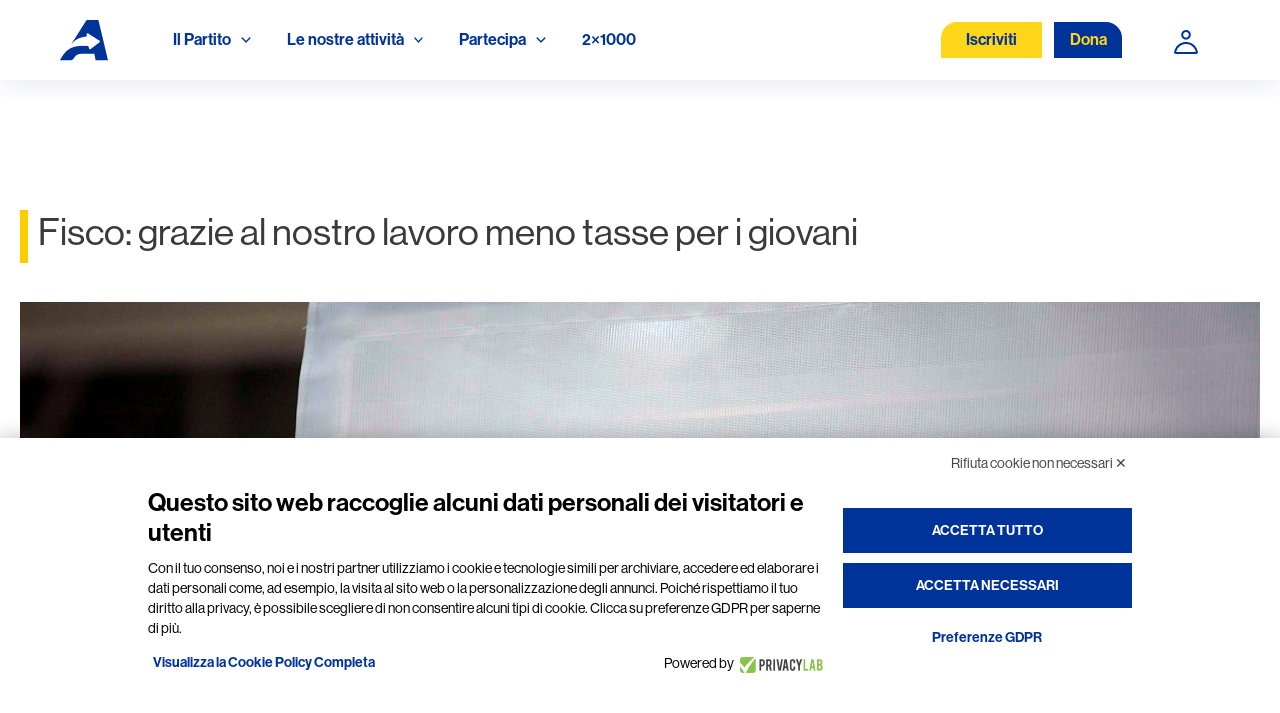

--- FILE ---
content_type: text/css
request_url: https://www.azione.it/wp-content/themes/astra_child/style.css?ver=6.5.5
body_size: 448
content:
/*
Theme Name:  My Child Theme. Child for Astra.
Description:  Theme to support tutsplus tutorial. Child theme for the Astra.
Author:  Theme Developer
Template:  astra
Version:  1.0
License:  GNU General Public License v2 or later           
*/

/*id del form*/

#give-form-1526-1{
	
}

/*classe del div di label/input
 * .give-fl-is-required
 * .give-fl-wrap*/

[id*=give-form].give-fl-form.give-fl-style-give input.give-fl-input[type=email], [id*=give-form].give-fl-form.give-fl-style-give input.give-fl-input[type=number], [id*=give-form].give-fl-form.give-fl-style-give input.give-fl-input[type=password], [id*=give-form].give-fl-form.give-fl-style-give input.give-fl-input[type=search], [id*=give-form].give-fl-form.give-fl-style-give input.give-fl-input[type=tel], [id*=give-form].give-fl-form.give-fl-style-give input.give-fl-input[type=text], [id*=give-form].give-fl-form.give-fl-style-give input.give-fl-input[type=url]{
	max-width: 350px !important;
	padding: 16, 80, 16, 24 !important;
	background: rgba(0, 21, 63, 0.05) !important;
	border-radius: 16px 0px 0px 0px !important;

	/* Inside auto layout */
	flex: none !important;
	order: 0 !important;
	flex-grow: 0 !important;
}

/* classe della label */
.give-label{
	
}

/*Roberto
  id="give_offline_payment_info"
25/11/2022
*/
/*
#give_offline_payment_info{
  display:none !important;
} */
/*
[id*=give_offline_payment_info]{
		display:none;
}
*/




--- FILE ---
content_type: application/javascript
request_url: https://bnr.elmobot.eu/kqYCnyAGcOYLKpG9YijW-/it.js
body_size: 30852
content:
!function(e){function n(o){if(t[o])return t[o].exports;var r=t[o]={i:o,l:!1,exports:{}};return e[o].call(r.exports,r,r.exports,n),r.l=!0,r.exports}var t={};n.m=e,n.c=t,n.d=function(e,t,o){n.o(e,t)||Object.defineProperty(e,t,{enumerable:!0,get:o})},n.r=function(e){"undefined"!=typeof Symbol&&Symbol.toStringTag&&Object.defineProperty(e,Symbol.toStringTag,{value:"Module"}),Object.defineProperty(e,"__esModule",{value:!0})},n.t=function(e,t){if(1&t&&(e=n(e)),8&t)return e;if(4&t&&"object"==typeof e&&e&&e.__esModule)return e;var o=Object.create(null);if(n.r(o),Object.defineProperty(o,"default",{enumerable:!0,value:e}),2&t&&"string"!=typeof e)for(var r in e)n.d(o,r,function(n){return e[n]}.bind(null,r));return o},n.n=function(e){var t=e&&e.__esModule?function(){return e.default}:function(){return e};return n.d(t,"a",t),t},n.o=function(e,n){return Object.prototype.hasOwnProperty.call(e,n)},n.p="/",n(n.s="mdyV")}({"1QYf":function(e,n,t){"use strict";t.d(n,"a",(function(){return c})),t.d(n,"e",(function(){return i})),t.d(n,"b",(function(){return a})),t.d(n,"d",(function(){return l})),t.d(n,"c",(function(){return s}));var o=t("jYEO"),r=function e(n){Object.values(n.children).forEach((function(n){n.style.color="#fff",n.children.length>0&&e(n)}))},c=function(e,n){if(n&&"dark"===n&&(r(document.querySelector(".c-cookie-banner-main")),document.querySelector(".c-cookie-banner-main").classList.add("c-elmo-darkmode"),document.querySelector(".c-cookie-banner-header-refuse-btn").classList.add("c-elmo-darkmode"),document.querySelector(".c-cookie-banner-body-desc-footer-policy-btn").classList.add("c-elmo-darkmode"),document.querySelector(".c-cookie-banner-body-banner-button-transparent").classList.add("c-elmo-darkmode"),document.querySelectorAll(".c-cookie-banner-body-banner-button").forEach((function(e){e.style.color=o.r}))),e){var t=document.querySelectorAll(".c-cookie-banner-body-banner-button");t&&t.forEach((function(n){n.style.backgroundColor=e}));var c=document.querySelector(".c-cookie-banner-body-banner-button-transparent");c&&(c.style.cssText+="color: ".concat(e,";"));var i=document.querySelector(".c-cookie-banner-body-desc-footer-policy-btn");i&&(i.style.cssText+="color: ".concat(e,";"))}},i=function(){document.querySelector(".c-cookie-banner-main").style.visibility="visible"},a=function(){document.querySelector(".c-cookie-banner-main").style.visibility="hidden"},l=function(e,n){e&&document.querySelectorAll(".c-cookie-banner-pref-accordion-title-toggle>label").forEach((function(t){var r=t.querySelector("input"),c=t.querySelector("span");n&&"dark"===n&&!r.checked?c.style.backgroundColor=o.r:r.checked&&(c.style.backgroundColor=e),r.addEventListener("click",(function(){c.style.backgroundColor=r.checked?e:n&&"dark"===n?o.r:"#ccc"}))}));if(n&&"dark"===n){r(document.querySelector(".c-cookie-banner-modal-content")),document.querySelector(".c-cookie-banner-modal-content").style.cssText+="background-color: ".concat(o.r," !important; color: ").concat(o.t," !important;"),document.querySelector(".c-cookie-banner-body-desc-footer-policy-btn").classList.add("c-elmo-darkmode"),document.querySelector(".c-cookie-banner-body-desc-footer").classList.add("c-elmo-darkmode");for(var t=document.querySelector(".c-cookie-banner-accordion").querySelectorAll(".c-cookie-banner-pref-accordion-title"),c=0;c<t.length;++c)t[c].style.backgroundColor=o.s;for(var i=document.querySelector(".c-cookie-banner-pref-accordion-title").querySelectorAll(".elmo_pref_toggle"),a=0;a<i.length;a++)i[a].sstyle.cssText+="background-color: ".concat(o.r," !important;");document.querySelector(".c-cookie-banner-body-desc-footer-policy-btn").style.color=o.t,document.querySelectorAll(".c-cookie-banner-pref-footer-btn").forEach((function(e){e.style.color=o.r}))}e&&(document.querySelectorAll(".c-cookie-banner-pref-footer-btn").forEach((function(n){n.style.backgroundColor=e})),"dark"!==n&&document.querySelectorAll(".c-cookie-banner-body-desc-footer-policy-btn").forEach((function(n){n.style.cssText+="color: ".concat(e,";")})))},s=function(e,n){n&&"dark"===n&&(r(document.querySelector(".c-cookie-banner-modal-content")),document.querySelector(".c-cookie-banner-modal-content").style.cssText+="background-color: ".concat(o.r," !important; color: ").concat(o.t," !important;"))}},"1z9L":function(e,n,t){"use strict";t.d(n,"a",(function(){return r}));var o=t("jYEO"),r=function(e){window.clarity&&(e.includes(o.k)?window.clarity(o.a):window.clarity(o.a,!1))}},"4vys":function(e,n,t){"use strict";t.d(n,"a",(function(){return r})),t.d(n,"b",(function(){return c}));var o=t("jYEO"),r=function(){window.wp_consent_type||(window.wp_consent_type=o.P);var e=new CustomEvent(o.M);document.dispatchEvent(e)},c=function(e){"function"==typeof wp_set_consent&&(wp_set_consent(o.N,o.K),wp_set_consent(o.Q,o.K),wp_set_consent(o.S,o.K),wp_set_consent(o.R,e.includes(o.k)?o.K:o.L),wp_set_consent(o.O,e.includes(o.j)?o.K:o.L))}},"8Wy1":function(e,n,t){"use strict";function o(e){return o="function"==typeof Symbol&&"symbol"==typeof Symbol.iterator?function(e){return typeof e}:function(e){return e&&"function"==typeof Symbol&&e.constructor===Symbol&&e!==Symbol.prototype?"symbol":typeof e},o(e)}t.d(n,"b",(function(){return p})),t.d(n,"c",(function(){return m})),t.d(n,"a",(function(){return y}));var r,c,i=t("gkBc"),a=t.n(i),l=t("ztjk"),s=t("jYEO"),u=function(e){var n=document.createElement(e);return"button"===e&&n.setAttribute("type",e),n},d=function(e){return e.type="text/javascript",e.removeAttribute(s.I),f(e)},f=function(e){if("iframe"===e.nodeName.toLowerCase()){var n=e.getAttribute("data-elmo-src");n&&(e.setAttribute("src",n),e.removeAttribute("data-elmo-src"));var t=e.getAttribute("data-elmo-height");t&&(e.setAttribute("height",t),e.removeAttribute("data-elmo-height"));var o=e.getAttribute("data-elmo-width");o&&(e.setAttribute("width",o),e.removeAttribute("data-elmo-width"))}return e},b=new MutationObserver((function(e){e.forEach((function(e){"childList"===e.type&&"object"===o(r)&&Array.prototype.forEach.call(e.addedNodes,(function(e){function n(n,t){if(s.u.includes(n)){if("script"===e.nodeName.toLowerCase()){var o=e.cloneNode(!0);o.setAttribute("type","text/plain"),o.setAttribute(s.I,n),e.parentNode&&e.parentNode.replaceChild(o,e),t=!0}else if("iframe"===e.nodeName.toLowerCase()){var r=e.cloneNode(!0);(r=function(e){if("iframe"===e.nodeName.toLowerCase()){var n=e.getAttribute("src");n&&(e.setAttribute("data-elmo-src",n),e.removeAttribute("src"));var t=e.getAttribute("height");t&&(e.setAttribute("data-elmo-height",t),e.setAttribute("height",0));var o=e.getAttribute("width");o&&(e.setAttribute("data-elmo-width",o),e.setAttribute("width",0));var r=e.getAttribute("style");r&&(e.setAttribute("data-elmo-style",r),e.removeAttribute("style"))}return e}(r)).setAttribute(s.I,n),e.parentNode&&e.parentNode.replaceChild(r,e),t=!0}return t}}if("script"===e.nodeName.toLowerCase()&&("text/javascript"===e.getAttribute("type")||null===e.getAttribute("type"))||"iframe"===e.nodeName.toLowerCase()){var t=!1,o=e.outerHTML.replace(/\s/g,""),i=e.innerHTML.replace(/\s/g,""),u=a.a.hash(o),d=a.a.hash(i),f=r.hasOwnProperty("md5")&&r.md5.hasOwnProperty(u)?u:r.hasOwnProperty("md5")&&r.md5.hasOwnProperty(d)?d:null;if(f&&r.hasOwnProperty("md5")&&r.md5[f]!==s.i&&(Object(l.a)("𐄂 Uncategorized ".concat(r.md5[f]," <").concat(e.nodeName.toLowerCase(),"> found")),t=n(r.md5[f],t)),!t&&_(e)){var b=h(e.src,c);b!==s.i&&(t=n(b,t))}t||Object(l.a)("✓ Uncategorized necessary <".concat(e.nodeName.toLowerCase(),"> found"))}}))}))})),p=function(e){r=e.scripts,c=e.commonScripts?e.commonScripts:s.A;b.observe(document.getElementsByTagName("html")[0],{attribute:!0,childList:!0,subtree:!0})},m=function(e){var n=e||[];n.includes(s.l)&&(n.includes(s.k)&&n.push(s.g),n.includes(s.j)&&n.push(s.h));var t=document.querySelectorAll('script[type="text/plain"]['+s.I+"], iframe["+s.I+"]"),o=document.querySelectorAll('script[type="text/html"]['+s.I+"]");t.forEach((function(e){var t=e,o=t.getAttribute(s.I);if(n.includes(o)){var r=(t=d(t)).getAttribute("data-src");r&&t.removeAttribute("data-src");var c=null;(c="iframe"===t.nodeName.toLowerCase()?u("iframe"):u("script")).textContent=t.innerHTML;var i=function(e,n){for(var t=n.attributes,o=t.length,r=0;r<o;r++){var c=t[r].nodeName;e.setAttribute("data-elmo-style"===c?"style":c,n[c]||n.getAttribute(c))}return{destination:e,source:n}}(c,t);if(c=i.destination,t=i.source,r?c.src=r:r=t.src,t.parentNode&&t.parentNode.replaceChild(c,t),r)return}})),o.forEach((function(e){var t=e,o=t.getAttribute(s.I);if(n.includes(o)){t=d(t);var r=u("div");r.innerHTML=t.innerHTML,t.replaceWith(r.firstElementChild||r.firstChild)}}))},_=function(e){for(var n=0,t=Object.keys(s.A);n<t.length;n++){if(e.src&&e.src.includes(t[n]))return!0}return!1},h=function(e,n){for(var t=s.i,o=0,r=Object.keys(s.A);o<r.length;o++){var c=r[o];if(e&&e.includes(c)){var i=s.A[c];if(n&&n[c]&&(i=n[c]),!window.elmoAcceptedPurposes||!window.elmoAcceptedPurposes.includes(i)){t=i;break}}}return t},y=function(){window.elmoScriptsChecked=!1,b.disconnect()}},Ai0b:function(e){"use strict";e.exports=function(e){var n=[];return n.toString=function(){return this.map((function(n){var t=e(n);return n[2]?"@media ".concat(n[2]," {").concat(t,"}"):t})).join("")},n.i=function(e,t,o){"string"==typeof e&&(e=[[null,e,""]]);var r={};if(o)for(var c=0;c<this.length;c++){var i=this[c][0];null!=i&&(r[i]=!0)}for(var a=0;a<e.length;a++){var l=[].concat(e[a]);o&&r[l[0]]||(t&&(l[2]=l[2]?"".concat(t," and ").concat(l[2]):t),n.push(l))}},n}},G6vf:function(e,n,t){"use strict";t.d(n,"a",(function(){return r}));var o=t("jYEO"),r=function(){window.dataLayer&&!window.dataLayer.find((function(e){return e.event===o.w}))&&window.dataLayer.push({event:o.w})}},LtKI:function(e,n,t){"use strict";t.d(n,"a",(function(){return c})),t.d(n,"b",(function(){return i}));var o=t("jYEO"),r=t("ztjk"),c=function(e){window.Shopify&&window.Shopify.loadFeatures([{name:"consent-tracking-api",version:"0.1"}],(function(n){if(n)throw n;i(e)}))},i=function(e){if(window.Shopify&&window.Shopify.customerPrivacy){var n={analytics:e.includes(o.k),marketing:e.includes(o.j),preferences:e.includes(o.j)};window.Shopify.customerPrivacy.setTrackingConsent(n,(function(){Object(r.a)("Shopify tracking: ".concat(JSON.stringify(n)))}))}}},PxUR:function(e,n,t){"use strict";(function(e){function o(e,n){return function(e){if(Array.isArray(e))return e}(e)||function(e,n){var t=null==e?null:"undefined"!=typeof Symbol&&e[Symbol.iterator]||e["@@iterator"];if(null!=t){var o,r,c,i,a=[],l=!0,s=!1;try{if(c=(t=t.call(e)).next,0===n){if(Object(t)!==t)return;l=!1}else for(;!(l=(o=c.call(t)).done)&&(a.push(o.value),a.length!==n);l=!0);}catch(e){s=!0,r=e}finally{try{if(!l&&null!=t.return&&(i=t.return(),Object(i)!==i))return}finally{if(s)throw r}}return a}}(e,n)||function(e,n){if(!e)return;if("string"==typeof e)return r(e,n);var t=Object.prototype.toString.call(e).slice(8,-1);"Object"===t&&e.constructor&&(t=e.constructor.name);if("Map"===t||"Set"===t)return Array.from(e);if("Arguments"===t||/^(?:Ui|I)nt(?:8|16|32)(?:Clamped)?Array$/.test(t))return r(e,n)}(e,n)||function(){throw new TypeError("Invalid attempt to destructure non-iterable instance.\nIn order to be iterable, non-array objects must have a [Symbol.iterator]() method.")}()}function r(e,n){(null==n||n>e.length)&&(n=e.length);for(var t=0,o=new Array(n);t<n;t++)o[t]=e[t];return o}var c=t("QRet"),i=t("UQal"),a=t("lK3h");n.a=function(n){var t=n.title,r=n.content,l=n.isToggleable,s=n.theme,u=n.counter,d=n.color,f=n.toggleFunction,b=n.toggled,p=o(Object(c.c)(!1),2),m=p[0],_=p[1],h=o(Object(c.c)(0),2),y=h[0],k=h[1];Object(c.a)((function(){g()}),[]);var g=function(){var e=0;e=r&&r.sections&&r.sections.length>0?r.sections.map((function(e){return(e.list&&e.list.length||0)+(e.table&&e.table.data&&e.table.data.length||0)})).reduce((function(e,n){return e+n})):0,k(e)};return e("div",{className:"c-cookie-banner-pref-accordion-item c-consent-accordion"},e("div",{className:"c-cookie-banner-pref-accordion-title c-accordion-titlebar"},e("div",{className:"c-cookie-banner-pref-accordion-title-text-wrapper c-titlebar-button",onClick:function(){return _(!m)}},e("div",{className:"c-cookie-banner-pref-accordion-title-arrow"},m?"▲":"▼"),e("div",null,t&&u?"".concat(t," (").concat(y,")"):"".concat(t))),e("div",{className:"c-cookie-banner-pref-accordion-title-toggle"},l&&e(i.a,{toggled:b,theme:s,color:d,onClick:f}))),m&&r&&e("div",{className:"dark"===s?"c-cookie-banner-pref-accordion-content-dark":"c-cookie-banner-pref-accordion-content"},r.description&&e("div",{className:"padding-bottom"},r.description),r.sections&&r.sections.length>0&&r.sections.map((function(n){return e("div",null,n.title&&e("div",{className:"semi-bold padding-bottom padding-top"},"".concat(n.title," (").concat((n.list&&n.list.length||0)+(n.table&&n.table.data&&n.table.data.length||0),")")),n.description&&e("div",{className:"padding-bottom"},n.description),n.fallback&&(n.list&&n.list.length||0)+(n.table&&n.table.data&&n.table.data.length||0)==0&&e("div",{className:"padding-bottom italic"},n.fallback),n.list&&n.list.length>0&&e("div",{className:"padding-bottom"},e("ui",null,n.list.map((function(n){return e("li",{dangerouslySetInnerHTML:{__html:Object(a.a)(n)}})})))),n.table&&n.table.data&&n.table.data.length>0&&e("table",{className:"c-cookie-banner-pref-elmo-table"},n.table.headers&&n.table.headers.length>0&&e("tr",{className:"c-cookie-banner-pref-elmo-table-header-row"},n.table.headers.map((function(n){return e("th",null,n)}))),n.table.data.map((function(t){return e("tr",{className:"c-cookie-banner-pref-elmo-table-data-row"},e("td",{className:"c-cookie-banner-pref-elmo-table-data"},e("div",{className:"c-cookie-banner-pref-elmo-table-data-mobile-desc"},n.table.headers[0],":"),t.name),e("td",{className:"c-cookie-banner-pref-elmo-table-data"},e("div",{className:"c-cookie-banner-pref-elmo-table-data-mobile-desc"},n.table.headers[1],":"),t.country),e("td",{className:"c-cookie-banner-pref-elmo-table-data"},e("div",{className:"c-cookie-banner-pref-elmo-table-data-mobile-desc"},n.table.headers[2],":"),t.domain),e("td",{className:"c-cookie-banner-pref-elmo-table-data"},e("div",{className:"c-cookie-banner-pref-elmo-table-data-mobile-desc"},n.table.headers[3],":"),t.dataRetention),e("td",{className:"c-cookie-banner-pref-elmo-table-data"},e("div",{className:"c-cookie-banner-pref-elmo-table-data-mobile-desc"},n.table.headers[4],":"),e("p",{dangerouslySetInnerHTML:{__html:Object(a.a)(t.description)}})))}))))}))))}}).call(this,t("hosL").h)},Q1ZZ:function(e,n,t){"use strict";(function(e){var o=t("QRet"),r=t("1QYf"),c=t("dH2U");n.a=function(n){var t=n.isBusy,i=n.policyData,a=n.theme,l=n.color;return Object(o.a)((function(){a&&l&&Object(r.c)(l,a)}),[a,t]),e("div",{className:"c-cookie-banner-modal-content-wrapper"},!t&&i?e("div",{dangerouslySetInnerHTML:{__html:i}}):e(c.a,null))}}).call(this,t("hosL").h)},QRet:function(e,n,t){"use strict";function o(e,n){h.options.__h&&h.options.__h(p,e,y||n),y=0;var t=p.__H||(p.__H={__:[],__h:[]});return e>=t.__.length&&t.__.push({__V:g}),t.__[e]}function r(e){return y=1,function(e,n,t){var r=o(b++,2);if(r.t=e,!r.__c&&(r.__=[t?t(n):f(void 0,n),function(e){var n=r.__N?r.__N[0]:r.__[0],t=r.t(n,e);n!==t&&(r.__N=[t,r.__[1]],r.__c.setState({}))}],r.__c=p,!p.u)){p.u=!0;var c=p.shouldComponentUpdate;p.shouldComponentUpdate=function(e,n,t){if(!r.__c.__H)return!0;var o=r.__c.__H.__.filter((function(e){return e.__c}));if(o.every((function(e){return!e.__N})))return!c||c.call(this,e,n,t);var i=!1;return o.forEach((function(e){if(e.__N){var n=e.__[0];e.__=e.__N,e.__N=void 0,n!==e.__[0]&&(i=!0)}})),!(!i&&r.__c.props===e)&&(!c||c.call(this,e,n,t))}}return r.__N||r.__}(f,e)}function c(e,n){var t=o(b++,3);!h.options.__s&&d(t.__H,n)&&(t.__=e,t.i=n,p.__H.__h.push(t))}function i(){var e=o(b++,11);if(!e.__){for(var n=p.__v;null!==n&&!n.__m&&null!==n.__;)n=n.__;var t=n.__m||(n.__m=[0,0]);e.__="P"+t[0]+"-"+t[1]++}return e.__}function a(){for(var e;e=k.shift();)if(e.__P&&e.__H)try{e.__H.__h.forEach(s),e.__H.__h.forEach(u),e.__H.__h=[]}catch(n){e.__H.__h=[],h.options.__e(n,e.__v)}}function l(e){var n,t=function(){clearTimeout(o),S&&cancelAnimationFrame(n),setTimeout(e)},o=setTimeout(t,100);S&&(n=requestAnimationFrame(t))}function s(e){var n=p,t=e.__c;"function"==typeof t&&(e.__c=void 0,t()),p=n}function u(e){var n=p;e.__c=e.__(),p=n}function d(e,n){return!e||e.length!==n.length||n.some((function(n,t){return n!==e[t]}))}function f(e,n){return"function"==typeof n?n(e):n}t.d(n,"a",(function(){return c})),t.d(n,"b",(function(){return i})),t.d(n,"c",(function(){return r}));var b,p,m,_,h=t("hosL"),y=0,k=[],g=[],v=h.options.__b,x=h.options.__r,w=h.options.diffed,j=h.options.__c,O=h.options.unmount;h.options.__b=function(e){p=null,v&&v(e)},h.options.__r=function(e){x&&x(e),b=0;var n=(p=e.__c).__H;n&&(m===p?(n.__h=[],p.__h=[],n.__.forEach((function(e){e.__N&&(e.__=e.__N),e.__V=g,e.__N=e.i=void 0}))):(n.__h.forEach(s),n.__h.forEach(u),n.__h=[])),m=p},h.options.diffed=function(e){w&&w(e);var n=e.__c;n&&n.__H&&(n.__H.__h.length&&(1!==k.push(n)&&_===h.options.requestAnimationFrame||((_=h.options.requestAnimationFrame)||l)(a)),n.__H.__.forEach((function(e){e.i&&(e.__H=e.i),e.__V!==g&&(e.__=e.__V),e.i=void 0,e.__V=g}))),m=p=null},h.options.__c=function(e,n){n.some((function(e){try{e.__h.forEach(s),e.__h=e.__h.filter((function(e){return!e.__||u(e)}))}catch(t){n.some((function(e){e.__h&&(e.__h=[])})),n=[],h.options.__e(t,e.__v)}})),j&&j(e,n)},h.options.unmount=function(e){O&&O(e);var n,t=e.__c;t&&t.__H&&(t.__H.__.forEach((function(e){try{s(e)}catch(e){n=e}})),t.__H=void 0,n&&h.options.__e(n,t.__v))};var S="function"==typeof requestAnimationFrame},QfWi:function(e,n,t){"use strict";t.r(n),function(e){var n=t("hosL"),o=t("SE09"),r=t("8Wy1"),c=t("vjPn"),i=t("4vys"),a=t("ZdvT"),l=t("jYEO");var s=JSON.parse(atob("eyJjb2xvciI6IiMwMDMzOTkiLCJ0aGVtZSI6ImxpZ2h0IiwicmV2aXNpb25JZCI6IkRCZV9DVDQ1RDlldTNoSXhzal9jUCIsIm5vdGljZVVybCI6Imh0dHBzOi8vd3d3LnByaXZhY3lsYWIuaXQvZWxtby5waHA/[base64]"));if(window.dataLayer&&window.dataLayer.length>0&&console.warn("Warning! GTM or gtag loaded before Elmo could set the default consent values! Please move Elmo's script before the GTAG script in your website"),Object(c.a)(null==s?void 0:s.gtagConsent),Object(i.a)(),s){var u=Object(a.c)(l.o),d=s.revisionId;if(u.length>0&&d){var f=Object(a.b)(u,d);window.elmoAcceptedPurposes=f.purposes,Object(c.b)(f.purposes,s.gtagConsent)}}s&&!window.elmoScriptsChecked&&(window.elmoScriptsChecked=!0,Object(r.b)(s));var b=function t(){if(document.removeEventListener("DOMContentLoaded",t),document.getElementsByClassName("c-cookie-banner").length>=1)console.error("Elmo's script has already been included. Check that it is only included once.");else{var r=document.createElement("div");document.body.appendChild(r),Object(n.render)(e(o.a,{dData:s}),document.body,r)}};"loading"===document.readyState?document.addEventListener("DOMContentLoaded",b):b()}.call(this,t("hosL").h)},"R/LI":function(e,n,t){"use strict";(function(e,o){var r=t("QRet"),c=t("PxUR"),i=t("1QYf"),a=t("mkt3"),l=t("jYEO");n.a=function(n){var t=n.color,s=n.contact,u=n.cookies,d=n.thirdParties,f=n.handleOpenPolicies,b=n.purposes,p=n.theme,m=n.companyLogo,_=n.thirdCountries,h=n.i18n,y=n.isNonTechStat,k=n.isNonTechMarketing,g=n.isThirdCountries,v=n.handleSelectIsNonTechStat,x=n.handleSelectNonTechMarketing,w=n.handleSelectIsThirtCountries,j=n.handleClickEverythingConsent,O=n.handleClickCustomConsent,S=n.handleClickNeededConsent,A=n.browserCookieJson,N=Object(a.a)(u,h,d,_,v,x,w,A);return Object(r.a)((function(){f&&u&&Object(i.d)(t||l.v,p)}),[t,p]),e(o,null,e("div",{className:"c-cookie-banner-modal-content-wrapper c-consent-setting-middle"},e("div",{className:"c-cookie-banner-pref-title c-consent-description c-consent-title"},h.lbl_gdpr_preferences),e("div",{className:"c-cookie-banner-pref-description c-consent-description"},h.lbl_preferences_text),b&&e("div",{className:"c-cookie-banner-pref-description c-consent-description"},h.lbl_purposes_header,e("ul",{className:"c-cookie-banner-pref-ul"},b.map((function(n){return e("li",null,n)})))),e("div",{className:"c-cookie-banner-body-desc-footer c-consent-links"},e("a",{href:"#",className:"c-cookie-banner-body-desc-footer-policy-btn c-consent-banner-link",onClick:function(e){return f(e)}},h.lbl_view_cookie_notice),m&&e("div",{className:"c-cookie-banner-body-desc-footer-credit c-consent-logo"},e("div",{className:"c-cookie-banner-body-desc-footer-right"},"Powered by"),e("a",{href:l.E,target:"_blank",rel:"nofollow",title:l.F},e("img",{className:"c-cookie-banner-powered-logo",alt:"Logo",src:m})))),e("div",{className:"c-cookie-banner-pref-accordian-wrapper"},e("div",{className:"c-cookie-banner-accordion"},N.map((function(n){return e(c.a,{title:n.title,content:n.content,isToggleable:n.isToggleable,theme:p,counter:n.counter,color:t,toggleFunction:n.toggleFunction,toggled:n.toggled})})))),s&&s.length>0&&e(o,null,e("div",{className:"c-cookie-banner-pref-contact c-consent-title"},h.lbl_contact_info),s.map((function(n){return e("div",{className:"c-consent-description"},n)})))),e("div",{className:"c-cookie-banner-pref-footer c-consent-setting-footer"},e("button",{className:"c-cookie-banner-pref-footer-btn c-button",onClick:function(e){return S(e)}},h.lbl_accept_needed),e("button",{className:"c-cookie-banner-pref-footer-btn c-button",onClick:y||k||g?O:j},y||k||g?h.lbl_accept_selection:h.lbl_accept_all)))}}).call(this,t("hosL").h,t("hosL").Fragment)},SE09:function(e,n,t){"use strict";(function(e){function o(e,n,t,o,r,c,i){try{var a=e[c](i),l=a.value}catch(e){return void t(e)}a.done?n(l):Promise.resolve(l).then(o,r)}function r(e){return function(){var n=this,t=arguments;return new Promise((function(r,c){function i(e){o(l,r,c,i,a,"next",e)}function a(e){o(l,r,c,i,a,"throw",e)}var l=e.apply(n,t);i(void 0)}))}}function c(e,n){return function(e){if(Array.isArray(e))return e}(e)||function(e,n){var t=null==e?null:"undefined"!=typeof Symbol&&e[Symbol.iterator]||e["@@iterator"];if(null!=t){var o,r,c,i,a=[],l=!0,s=!1;try{if(c=(t=t.call(e)).next,0===n){if(Object(t)!==t)return;l=!1}else for(;!(l=(o=c.call(t)).done)&&(a.push(o.value),a.length!==n);l=!0);}catch(e){s=!0,r=e}finally{try{if(!l&&null!=t.return&&(i=t.return(),Object(i)!==i))return}finally{if(s)throw r}}return a}}(e,n)||function(e,n){if(!e)return;if("string"==typeof e)return i(e,n);var t=Object.prototype.toString.call(e).slice(8,-1);"Object"===t&&e.constructor&&(t=e.constructor.name);if("Map"===t||"Set"===t)return Array.from(e);if("Arguments"===t||/^(?:Ui|I)nt(?:8|16|32)(?:Clamped)?Array$/.test(t))return i(e,n)}(e,n)||function(){throw new TypeError("Invalid attempt to destructure non-iterable instance.\nIn order to be iterable, non-array objects must have a [Symbol.iterator]() method.")}()}function i(e,n){(null==n||n>e.length)&&(n=e.length);for(var t=0,o=new Array(n);t<n;t++)o[t]=e[t];return o}var a=t("QRet"),l=t("UJvz"),s=t("Q1ZZ"),u=t("R/LI"),d=(t("WMMs"),t("yZ7X")),f=t("yUUK"),b=t("x+Md"),p=t("ZdvT"),m=t("ztjk"),_=t("LtKI"),h=t("4vys"),y=t("vjPn"),k=t("1z9L"),g=t("1QYf"),v=t("jYEO"),x=t("G6vf"),w=t("8Wy1");n.a=function(n){var t=n.dData,o=c(Object(a.c)(!0),2),i=o[0],j=c(Object(a.c)(!1),2),O=j[0],S=j[1],A=c(Object(a.c)(!1),2),N=A[0],C=A[1],E=c(Object(a.c)(!1),2),L=E[0],T=E[1],I=c(Object(a.c)(),2),M=I[0],P=I[1],q=c(Object(a.c)(),2),U=q[0],z=q[1],H=c(Object(a.c)(),2),J=H[0],B=H[1],D=c(Object(a.c)(),2),R=D[0],F=D[1],W=c(Object(a.c)(),2),Q=W[0],Y=W[1],K=c(Object(a.c)(),2),$=K[0],G=K[1],V=c(Object(a.c)(),2),Z=V[0],X=V[1],ee=c(Object(a.c)(),2),ne=ee[0],te=ee[1],oe=c(Object(a.c)(),2),re=oe[0],ce=oe[1],ie=c(Object(a.c)(v.D),2),ae=ie[0],le=ie[1],se=c(Object(a.c)(),2),ue=se[0],de=se[1],fe=c(Object(a.c)(),2),be=fe[0],pe=fe[1],me=c(Object(a.c)(),2),_e=me[0],he=me[1],ye=c(Object(a.c)(),2),ke=ye[0],ge=ye[1],ve=c(Object(a.c)(),2),xe=ve[0],we=ve[1],je=c(Object(a.c)(v.o),2),Oe=je[0],Se=je[1],Ae=c(Object(a.c)(v.n),2),Ne=Ae[0],Ce=Ae[1],Ee=c(Object(a.c)(),2),Le=Ee[0],Te=Ee[1],Ie=c(Object(a.c)(),2),Me=Ie[1],Pe=c(Object(a.c)(),2),qe=Pe[0],Ue=Pe[1],ze=c(Object(a.c)(),2),He=ze[0],Je=ze[1],Be=c(Object(a.c)(!1),2),De=Be[0],Re=Be[1],Fe=c(Object(a.c)(!1),2),We=Fe[0],Qe=Fe[1],Ye=c(Object(a.c)(!1),2),Ke=Ye[0],$e=Ye[1];c(Object(a.c)(),2);Object(a.a)((function(){Object(m.a)({injectedData:t})}),[]),Object(a.a)((function(){Object(b.a)(t)&&(B(t.consentUrl),Y(t.cookies),te(t.i18n),ce(t.noticeUrl),pe(t.revisionId),t.color&&z(t.color),t.contact&&F(t.contact),t.domain&&G(t.domain),t.thirdParties&&X(t.thirdParties),t.purposes&&de(t.purposes),t.scripts&&he(t.scripts),t.theme&&ge(t.theme),t.thirdCountries&&we(t.thirdCountries),t.cookieName&&Se(t.cookieName),t.cookieExpiration&&Ce(t.cookieExpiration),t.noticeTarget&&le(t.noticeTarget),t.gtagConsent&&Te(t.gtagConsent),t.commonScripts&&Me(t.commonScripts),t.logo&&Ue(t.logo),Object(g.a)(U||v.v,ke),t=void 0)}),[i,U,ke,be,re,J]),Object(a.a)((function(){be&&Ge()}),[i,be]),Object(a.a)((function(){(O||N)&&Object(g.b)()}),[O,N]);var Ge=function(){window.plDemo&&Object(g.e)();var e=Object(p.c)(Oe);if(e.length>0){for(var n=Object(p.b)(e,be),t=!1,o=0;o<e.length;o++)if(e[o].revision===be){t=!0;break}Je(n),Object(w.c)(n.purposes),!t&&Object(g.e)(),Object(_.a)(n.purposes),Object(h.a)(n.purposes)}else{var r=Object(p.a)(be);Je(r),Object(g.e)(),Object(_.a)(r.purposes),Object(h.a)(r.purposes)}},Ve=function(){var e=r((function*(){re&&(T(!0),Object(d.a)("GET",re).then((function(e){P(e),T(!1)})).catch((function(e){Object(m.b)(e),P("Policy not found."),T(!1)})))}));return function(){return e.apply(this,arguments)}}(),Ze=function(e){e.preventDefault(),ae===v.D||void 0===ae||""===ae?(M||Ve(),S(!1),C(!0)):ae===v.C&&window.open(re,"_blank").focus()},Xe=function(){if(Object(m.a)("Clicked everything consent"),!window.plDemo){var e=tn(v.b);Object(p.d)(Oe,$,JSON.stringify(e.cookieJson),Ne),Je(e.cookieJson),Object(h.b)(e.cookieJson.purposes),Object(k.a)(e.cookieJson.purposes),Object(_.b)(e.cookieJson.purposes),Object(y.b)(e.cookieJson.purposes,Le),Object(x.a)(),Object(w.c)(e.cookieJson.purposes),Object(w.a)(),rn(),"function"==typeof window.ElmoOnAccept&&window.ElmoOnAccept(),J&&Object(d.a)("POST",J,e.reqBody)}S(!1),on(),Object(g.b)()},en=function(e){if(Object(m.a)("Submitted custom consent"),!window.plDemo){var n=tn(v.f),t=He;t.purposes=e,Object(p.d)(Oe,$,JSON.stringify(t),Ne),Je(t),Object(_.b)(n.cookieJson.purposes),Object(k.a)(n.cookieJson.purposes),Object(h.b)(n.cookieJson.purposes),Object(y.b)(n.cookieJson.purposes,Le),Object(x.a)();var o={uuid:t.uuid,purposes:{statistical:e.includes(v.k),marketing:e.includes(v.j),extraEu:e.includes(v.l)}};rn(),"function"==typeof window.ElmoOnAccept&&window.ElmoOnAccept(),J&&Object(d.a)("POST",J,o)}on(),Object(g.b)()},nn=function(){var e=r((function*(e){if(Object(m.a)("Clicked needed consent"),e.preventDefault(),!window.plDemo){var n=tn(v.m);Object(p.d)(Oe,$,JSON.stringify(n.cookieJson),Ne),Je(n.cookieJson),Object(k.a)(n.cookieJson.purposes),Object(h.b)(n.cookieJson.purposes),Object(_.b)(n.cookieJson.purposes),Object(y.b)(n.cookieJson.purposes,Le),Object(x.a)(),Object(w.c)(n.cookieJson.purposes),Object(w.a)(),rn(),"function"==typeof window.ElmoOnAccept&&window.ElmoOnAccept(),J&&Object(d.a)("POST",J,n.reqBody)}S(!1),on(),Object(g.b)()}));return function(n){return e.apply(this,arguments)}}(),tn=function(e){var n=He,t=[v.i],o={statistical:!1,marketing:!1,extraEu:!1};e===v.b&&(t=[v.i,v.k,v.j,v.l],o={statistical:!0,marketing:!0,extraEu:!0}),e===v.f&&(De&&t.push(v.k),We&&t.push(v.j),Ke&&t.push(v.l),o={statistical:De,marketing:We,extraEu:Ke}),n.purposes=t;var r={reqBody:{uuid:He.uuid,purposes:o},cookieJson:n};return Object(m.a)(r),r},on=function(){Re(!1),Qe(!1),$e(!1)},rn=function(){He&&He.purposes&&Object(f.a)(g.e,He,en)};return rn(),e("div",{className:"c-cookie-banner"},i&&ne&&e("div",{className:"c-cookie-banner-main c-consent-window"},e("div",{className:"c-cookie-banner-wrapper"},e("div",{className:"c-cookie-banner-header"},e("a",{href:"#",className:"c-cookie-banner-header-refuse-btn c-consent-close",onClick:function(e){return nn(e)},rel:"nofollow"},"".concat(ne.lbl_reject_unnecessary_cookies," ✕"))),e("div",{className:"c-cookie-banner-body c-consent-row"},e("div",{className:"c-cookie-banner-body-desc c-consent-description-row"},e("p",{className:"c-cookie-banner-body-desc-title c-consent-title"},ne.lbl_banner_title),e("p",{className:"c-cookie-banner-body-desc-content c-consent-description"},ne.lbl_banner_text),e("div",{className:"c-cookie-banner-body-desc-footer c-consent-links"},e("a",{href:"#",className:"c-cookie-banner-body-desc-footer-policy-btn",onClick:function(e){return Ze(e)},rel:"nofollow"},ne.lbl_view_cookie_notice),qe&&e("div",{className:"c-cookie-banner-body-desc-footer-credit c-consent-logo"},e("p",{className:"c-cookie-banner-body-desc-footer-right"},"Powered by"),e("a",{href:v.E,target:"_blank",rel:"nofollow",title:v.F},e("img",{className:"c-cookie-banner-powered-logo",alt:"Logo",src:qe}))))),e("div",{className:"c-cookie-banner-body-btn-wrapper c-consent-buttons"},e("button",{id:"banner-accept-btn-1",className:"c-cookie-banner-body-banner-button c-button",onClick:Xe},ne.lbl_accept_all),e("button",{id:"banner-accept-btn-2",className:"c-cookie-banner-body-banner-button c-button",onClick:function(e){return nn(e)}},ne.lbl_accept_needed),e("div",{className:"c-cookie-banner-body-pref-btn-wrapper c-consent-setting-btn-div"},e("a",{href:"#",id:"btn-gdpr-preferences",className:"c-cookie-banner-body-banner-button-transparent c-consent-banner-link",onClick:function(e){return function(e){e.preventDefault(),C(!1),S(!0)}(e)},rel:"nofollow"},ne.lbl_gdpr_preferences)))))),O&&e(l.a,{isOpen:O,setIsOpen:S,showBanner:g.e,content:e(u.a,{color:U,contact:R,cookies:Q,thirdParties:Z,handleOpenPolicies:Ze,i18n:ne,purposes:ue,scripts:_e,theme:ke,companyLogo:qe,thirdCountries:xe,isNonTechStat:De,setIsNonTechStat:Re,isNonTechMarketing:We,setIsNonTechMarketing:Qe,isThirdCountries:Ke,setIsThirdCountries:$e,handleSelectIsNonTechStat:function(){Re(!De)},handleSelectNonTechMarketing:function(){Qe(!We)},handleSelectIsThirtCountries:function(){$e(!Ke)},handleClickEverythingConsent:Xe,handleClickCustomConsent:function(){if(Object(m.a)("Clicked custom consent"),!window.plDemo){var e=tn(v.f);Object(p.d)(Oe,$,JSON.stringify(e.cookieJson),Ne),Je(e.cookieJson),Object(h.b)(e.cookieJson.purposes),Object(k.a)(e.cookieJson.purposes),Object(_.b)(e.cookieJson.purposes),Object(y.b)(e.cookieJson.purposes,Le),Object(x.a)(),Object(w.c)(e.cookieJson.purposes),Object(w.a)(),rn(),"function"==typeof window.ElmoOnAccept&&window.ElmoOnAccept(),J&&Object(d.a)("POST",J,e.reqBody)}S(!1),on(),Object(g.b)()},handleClickNeededConsent:nn,browserCookieJson:He})}),N&&e(l.a,{isOpen:N,setIsOpen:C,showBanner:g.e,content:e(s.a,{isBusy:L,policyData:M,theme:ke,color:U,i18n:ne})}))}}).call(this,t("hosL").h)},UJvz:function(e,n,t){"use strict";(function(e){t("WMMs");n.a=function(n){var t=n.setIsOpen,o=n.showBanner,r=n.content;return e("div",{className:"c-cookie-banner-modal"},e("div",{className:"c-cookie-banner-modal-content"},e("div",{className:"c-cookie-banner-modal-close-button-wrapper c-consent-close-container"},e("a",{href:"#",className:"c-cookie-banner-modal-close-button transparent c-consent-close-btn",onClick:function(){t(!1),o()}},"✕")),r))}}).call(this,t("hosL").h)},UQal:function(e,n,t){"use strict";(function(e){function o(e,n){return function(e){if(Array.isArray(e))return e}(e)||function(e,n){var t=null==e?null:"undefined"!=typeof Symbol&&e[Symbol.iterator]||e["@@iterator"];if(null!=t){var o,r,c,i,a=[],l=!0,s=!1;try{if(c=(t=t.call(e)).next,0===n){if(Object(t)!==t)return;l=!1}else for(;!(l=(o=c.call(t)).done)&&(a.push(o.value),a.length!==n);l=!0);}catch(e){s=!0,r=e}finally{try{if(!l&&null!=t.return&&(i=t.return(),Object(i)!==i))return}finally{if(s)throw r}}return a}}(e,n)||function(e,n){if(!e)return;if("string"==typeof e)return r(e,n);var t=Object.prototype.toString.call(e).slice(8,-1);"Object"===t&&e.constructor&&(t=e.constructor.name);if("Map"===t||"Set"===t)return Array.from(e);if("Arguments"===t||/^(?:Ui|I)nt(?:8|16|32)(?:Clamped)?Array$/.test(t))return r(e,n)}(e,n)||function(){throw new TypeError("Invalid attempt to destructure non-iterable instance.\nIn order to be iterable, non-array objects must have a [Symbol.iterator]() method.")}()}function r(e,n){(null==n||n>e.length)&&(n=e.length);for(var t=0,o=new Array(n);t<n;t++)o[t]=e[t];return o}var c=t("QRet");n.a=function(n){var t=n.toggled,r=n.onClick,i=n.color,a=o(Object(c.c)(t),2),l=a[0],s=o(Object(c.b)(),2),u=s[0];Object(c.a)((function(){d(),l&&r()}),[]);var d=function(){var e=document.createElement("style"),n=document.querySelector("#".concat(u));n&&(n.appendChild(e),e.innerHTML="input:checked + span {background-color: ".concat(i||"#00acc0",";}"))};return e("label",{className:"elmo-cookie-banner-toggle-lbl"},e("input",{className:"elmo-cookie-banner-input",type:"checkbox",defaultChecked:l,onClick:r,id:u}),e("span",{className:"elmo_pref_toggle"}))}}).call(this,t("hosL").h)},WMMs:function(e,n,t){"use strict";var o=t("eMCs"),r=t.n(o),c=t("o92t"),i={insert:"head",singleton:!1};r()(c.a,i)},ZdvT:function(e,n,t){"use strict";function o(e){return o="function"==typeof Symbol&&"symbol"==typeof Symbol.iterator?function(e){return typeof e}:function(e){return e&&"function"==typeof Symbol&&e.constructor===Symbol&&e!==Symbol.prototype?"symbol":typeof e},o(e)}function r(e,n,t){return(n=function(e){var n=function(e,n){if("object"!==o(e)||null===e)return e;var t=e[Symbol.toPrimitive];if(void 0!==t){var r=t.call(e,n||"default");if("object"!==o(r))return r;throw new TypeError("@@toPrimitive must return a primitive value.")}return("string"===n?String:Number)(e)}(e,"string");return"symbol"===o(n)?n:String(n)}(n))in e?Object.defineProperty(e,n,{value:t,enumerable:!0,configurable:!0,writable:!0}):e[n]=t,e}t.d(n,"d",(function(){return i})),t.d(n,"c",(function(){return a})),t.d(n,"a",(function(){return l})),t.d(n,"b",(function(){return b}));var c=t("jYEO"),i=function(e,n,t,o){var r=new Date;r.setTime(r.getTime()+24*o*60*60*1e3);var i=" expires="+r.toUTCString();if(d()){var a=e+"="+t+";"+i+"; path="+c.p+"; SameSite="+c.q+";";n&&"string"==typeof n&&""!==n.trim()&&window.location.hostname.indexOf(".")>-1&&(a+=" Domain="+n+";"),"https:"===window.location.protocol&&(a+=" Secure;"),document.cookie=a}else console.error("ERROR: Cookies are disabled in the browser");return u(e)},a=function(e){var n=e+"=",t="";try{t=decodeURIComponent(document.cookie)}catch(e){t=document.cookie}for(var o=t.split(";"),r=[],c=0;c<o.length;c++){for(var i=o[c];" "==i.charAt(0);)i=i.substring(1);if(0==i.indexOf(n)){var a=i.substring(n.length,i.length);if(f(a)){var l=JSON.parse(a);l=s(l),r.push(l)}}}return r},l=function(e){var n="".concat(Math.floor(1e9*Math.random()));return{purposes:[c.m],revision:e,uuid:n}},s=function(e){var n,t;return r(t={},c.c,e[c.c]||e.level),r(t,c.d,e[c.d]),r(t,c.e,e[c.e]||(null===(n=e.data)||void 0===n?void 0:n.uuid)),t},u=function(e){return null!==a(e)},d=function(){return navigator.cookieEnabled},f=function(e){try{JSON.parse(e)}catch(e){return!1}return!0},b=function(e,n){for(var t=null,o=!1,r=0;r<e.length;r++)if(e[r].revision===n){o=!0,t=e[r];break}return!1===o&&null===t&&(t=l(n)),t}},dH2U:function(e,n,t){"use strict";(function(e){n.a=function(){return e("div",{className:"c-cookie-banner-spinner-pos-center"},e("div",{className:"c-cookie-banner-spinner-loader"}))}}).call(this,t("hosL").h)},eMCs:function(e,n,t){"use strict";function o(e){for(var n=-1,t=0;t<b.length;t++)if(b[t].identifier===e){n=t;break}return n}function r(e,n){for(var t={},r=[],c=0;c<e.length;c++){var i=e[c],a=n.base?i[0]+n.base:i[0],s=t[a]||0,u="".concat(a," ").concat(s);t[a]=s+1;var d=o(u),f={css:i[1],media:i[2],sourceMap:i[3]};-1!==d?(b[d].references++,b[d].updater(f)):b.push({identifier:u,updater:l(f,n),references:1}),r.push(u)}return r}function c(e){var n=document.createElement("style"),o=e.attributes||{};if(void 0===o.nonce){var r=t.nc;r&&(o.nonce=r)}if(Object.keys(o).forEach((function(e){n.setAttribute(e,o[e])})),"function"==typeof e.insert)e.insert(n);else{var c=f(e.insert||"head");if(!c)throw new Error("Couldn't find a style target. This probably means that the value for the 'insert' parameter is invalid.");c.appendChild(n)}return n}function i(e,n,t,o){var r=t?"":o.media?"@media ".concat(o.media," {").concat(o.css,"}"):o.css;if(e.styleSheet)e.styleSheet.cssText=p(n,r);else{var c=document.createTextNode(r),i=e.childNodes;i[n]&&e.removeChild(i[n]),i.length?e.insertBefore(c,i[n]):e.appendChild(c)}}function a(e,n,t){var o=t.css,r=t.media,c=t.sourceMap;if(r?e.setAttribute("media",r):e.removeAttribute("media"),c&&"undefined"!=typeof btoa&&(o+="\n/*# sourceMappingURL=data:application/json;base64,".concat(btoa(unescape(encodeURIComponent(JSON.stringify(c))))," */")),e.styleSheet)e.styleSheet.cssText=o;else{for(;e.firstChild;)e.removeChild(e.firstChild);e.appendChild(document.createTextNode(o))}}function l(e,n){var t,o,r;if(n.singleton){var l=_++;t=m||(m=c(n)),o=i.bind(null,t,l,!1),r=i.bind(null,t,l,!0)}else t=c(n),o=a.bind(null,t,n),r=function(){!function(e){if(null===e.parentNode)return!1;e.parentNode.removeChild(e)}(t)};return o(e),function(n){if(n){if(n.css===e.css&&n.media===e.media&&n.sourceMap===e.sourceMap)return;o(e=n)}else r()}}var s,u,d=function(){return void 0===s&&(s=Boolean(window&&document&&document.all&&!window.atob)),s},f=function(){var e={};return function(n){if(void 0===e[n]){var t=document.querySelector(n);if(window.HTMLIFrameElement&&t instanceof window.HTMLIFrameElement)try{t=t.contentDocument.head}catch(e){t=null}e[n]=t}return e[n]}}(),b=[],p=(u=[],function(e,n){return u[e]=n,u.filter(Boolean).join("\n")}),m=null,_=0;e.exports=function(e,n){(n=n||{}).singleton||"boolean"==typeof n.singleton||(n.singleton=d());var t=r(e=e||[],n);return function(e){if(e=e||[],"[object Array]"===Object.prototype.toString.call(e)){for(var c=0;c<t.length;c++){var i=o(t[c]);b[i].references--}for(var a=r(e,n),l=0;l<t.length;l++){var s=o(t[l]);0===b[s].references&&(b[s].updater(),b.splice(s,1))}t=a}}}},gkBc:function(e,n,t){function o(e){return o="function"==typeof Symbol&&"symbol"==typeof Symbol.iterator?function(e){return typeof e}:function(e){return e&&"function"==typeof Symbol&&e.constructor===Symbol&&e!==Symbol.prototype?"symbol":typeof e},o(e)}var r,c,i;i=function(e){"use strict";function n(e,n){var t=e[0],o=e[1],r=e[2],c=e[3];o=((o+=((r=((r+=((c=((c+=((t=((t+=(o&r|~o&c)+n[0]-680876936|0)<<7|t>>>25)+o|0)&o|~t&r)+n[1]-389564586|0)<<12|c>>>20)+t|0)&t|~c&o)+n[2]+606105819|0)<<17|r>>>15)+c|0)&c|~r&t)+n[3]-1044525330|0)<<22|o>>>10)+r|0,o=((o+=((r=((r+=((c=((c+=((t=((t+=(o&r|~o&c)+n[4]-176418897|0)<<7|t>>>25)+o|0)&o|~t&r)+n[5]+1200080426|0)<<12|c>>>20)+t|0)&t|~c&o)+n[6]-1473231341|0)<<17|r>>>15)+c|0)&c|~r&t)+n[7]-45705983|0)<<22|o>>>10)+r|0,o=((o+=((r=((r+=((c=((c+=((t=((t+=(o&r|~o&c)+n[8]+1770035416|0)<<7|t>>>25)+o|0)&o|~t&r)+n[9]-1958414417|0)<<12|c>>>20)+t|0)&t|~c&o)+n[10]-42063|0)<<17|r>>>15)+c|0)&c|~r&t)+n[11]-1990404162|0)<<22|o>>>10)+r|0,o=((o+=((r=((r+=((c=((c+=((t=((t+=(o&r|~o&c)+n[12]+1804603682|0)<<7|t>>>25)+o|0)&o|~t&r)+n[13]-40341101|0)<<12|c>>>20)+t|0)&t|~c&o)+n[14]-1502002290|0)<<17|r>>>15)+c|0)&c|~r&t)+n[15]+1236535329|0)<<22|o>>>10)+r|0,o=((o+=((r=((r+=((c=((c+=((t=((t+=(o&c|r&~c)+n[1]-165796510|0)<<5|t>>>27)+o|0)&r|o&~r)+n[6]-1069501632|0)<<9|c>>>23)+t|0)&o|t&~o)+n[11]+643717713|0)<<14|r>>>18)+c|0)&t|c&~t)+n[0]-373897302|0)<<20|o>>>12)+r|0,o=((o+=((r=((r+=((c=((c+=((t=((t+=(o&c|r&~c)+n[5]-701558691|0)<<5|t>>>27)+o|0)&r|o&~r)+n[10]+38016083|0)<<9|c>>>23)+t|0)&o|t&~o)+n[15]-660478335|0)<<14|r>>>18)+c|0)&t|c&~t)+n[4]-405537848|0)<<20|o>>>12)+r|0,o=((o+=((r=((r+=((c=((c+=((t=((t+=(o&c|r&~c)+n[9]+568446438|0)<<5|t>>>27)+o|0)&r|o&~r)+n[14]-1019803690|0)<<9|c>>>23)+t|0)&o|t&~o)+n[3]-187363961|0)<<14|r>>>18)+c|0)&t|c&~t)+n[8]+1163531501|0)<<20|o>>>12)+r|0,o=((o+=((r=((r+=((c=((c+=((t=((t+=(o&c|r&~c)+n[13]-1444681467|0)<<5|t>>>27)+o|0)&r|o&~r)+n[2]-51403784|0)<<9|c>>>23)+t|0)&o|t&~o)+n[7]+1735328473|0)<<14|r>>>18)+c|0)&t|c&~t)+n[12]-1926607734|0)<<20|o>>>12)+r|0,o=((o+=((r=((r+=((c=((c+=((t=((t+=(o^r^c)+n[5]-378558|0)<<4|t>>>28)+o|0)^o^r)+n[8]-2022574463|0)<<11|c>>>21)+t|0)^t^o)+n[11]+1839030562|0)<<16|r>>>16)+c|0)^c^t)+n[14]-35309556|0)<<23|o>>>9)+r|0,o=((o+=((r=((r+=((c=((c+=((t=((t+=(o^r^c)+n[1]-1530992060|0)<<4|t>>>28)+o|0)^o^r)+n[4]+1272893353|0)<<11|c>>>21)+t|0)^t^o)+n[7]-155497632|0)<<16|r>>>16)+c|0)^c^t)+n[10]-1094730640|0)<<23|o>>>9)+r|0,o=((o+=((r=((r+=((c=((c+=((t=((t+=(o^r^c)+n[13]+681279174|0)<<4|t>>>28)+o|0)^o^r)+n[0]-358537222|0)<<11|c>>>21)+t|0)^t^o)+n[3]-722521979|0)<<16|r>>>16)+c|0)^c^t)+n[6]+76029189|0)<<23|o>>>9)+r|0,o=((o+=((r=((r+=((c=((c+=((t=((t+=(o^r^c)+n[9]-640364487|0)<<4|t>>>28)+o|0)^o^r)+n[12]-421815835|0)<<11|c>>>21)+t|0)^t^o)+n[15]+530742520|0)<<16|r>>>16)+c|0)^c^t)+n[2]-995338651|0)<<23|o>>>9)+r|0,o=((o+=((c=((c+=(o^((t=((t+=(r^(o|~c))+n[0]-198630844|0)<<6|t>>>26)+o|0)|~r))+n[7]+1126891415|0)<<10|c>>>22)+t|0)^((r=((r+=(t^(c|~o))+n[14]-1416354905|0)<<15|r>>>17)+c|0)|~t))+n[5]-57434055|0)<<21|o>>>11)+r|0,o=((o+=((c=((c+=(o^((t=((t+=(r^(o|~c))+n[12]+1700485571|0)<<6|t>>>26)+o|0)|~r))+n[3]-1894986606|0)<<10|c>>>22)+t|0)^((r=((r+=(t^(c|~o))+n[10]-1051523|0)<<15|r>>>17)+c|0)|~t))+n[1]-2054922799|0)<<21|o>>>11)+r|0,o=((o+=((c=((c+=(o^((t=((t+=(r^(o|~c))+n[8]+1873313359|0)<<6|t>>>26)+o|0)|~r))+n[15]-30611744|0)<<10|c>>>22)+t|0)^((r=((r+=(t^(c|~o))+n[6]-1560198380|0)<<15|r>>>17)+c|0)|~t))+n[13]+1309151649|0)<<21|o>>>11)+r|0,o=((o+=((c=((c+=(o^((t=((t+=(r^(o|~c))+n[4]-145523070|0)<<6|t>>>26)+o|0)|~r))+n[11]-1120210379|0)<<10|c>>>22)+t|0)^((r=((r+=(t^(c|~o))+n[2]+718787259|0)<<15|r>>>17)+c|0)|~t))+n[9]-343485551|0)<<21|o>>>11)+r|0,e[0]=t+e[0]|0,e[1]=o+e[1]|0,e[2]=r+e[2]|0,e[3]=c+e[3]|0}function t(e){var n,t=[];for(n=0;n<64;n+=4)t[n>>2]=e.charCodeAt(n)+(e.charCodeAt(n+1)<<8)+(e.charCodeAt(n+2)<<16)+(e.charCodeAt(n+3)<<24);return t}function o(e){var n,t=[];for(n=0;n<64;n+=4)t[n>>2]=e[n]+(e[n+1]<<8)+(e[n+2]<<16)+(e[n+3]<<24);return t}function r(e){var o,r,c,i,a,l,s=e.length,u=[1732584193,-271733879,-1732584194,271733878];for(o=64;o<=s;o+=64)n(u,t(e.substring(o-64,o)));for(r=(e=e.substring(o-64)).length,c=[0,0,0,0,0,0,0,0,0,0,0,0,0,0,0,0],o=0;o<r;o+=1)c[o>>2]|=e.charCodeAt(o)<<(o%4<<3);if(c[o>>2]|=128<<(o%4<<3),o>55)for(n(u,c),o=0;o<16;o+=1)c[o]=0;return i=(i=8*s).toString(16).match(/(.*?)(.{0,8})$/),a=parseInt(i[2],16),l=parseInt(i[1],16)||0,c[14]=a,c[15]=l,n(u,c),u}function c(e){var n,t="";for(n=0;n<4;n+=1)t+=u[e>>8*n+4&15]+u[e>>8*n&15];return t}function i(e){var n;for(n=0;n<e.length;n+=1)e[n]=c(e[n]);return e.join("")}function a(e){return/[\u0080-\uFFFF]/.test(e)&&(e=unescape(encodeURIComponent(e))),e}function l(e){var n,t=[],o=e.length;for(n=0;n<o-1;n+=2)t.push(parseInt(e.substr(n,2),16));return String.fromCharCode.apply(String,t)}function s(){this.reset()}var u=["0","1","2","3","4","5","6","7","8","9","a","b","c","d","e","f"];return i(r("hello")),"undefined"==typeof ArrayBuffer||ArrayBuffer.prototype.slice||function(){function n(e,n){return(e=0|e||0)<0?Math.max(e+n,0):Math.min(e,n)}ArrayBuffer.prototype.slice=function(t,o){var r,c,i,a,l=this.byteLength,s=n(t,l),u=l;return o!==e&&(u=n(o,l)),s>u?new ArrayBuffer(0):(r=u-s,c=new ArrayBuffer(r),i=new Uint8Array(c),a=new Uint8Array(this,s,r),i.set(a),c)}}(),s.prototype.append=function(e){return this.appendBinary(a(e)),this},s.prototype.appendBinary=function(e){this._buff+=e,this._length+=e.length;var o,r=this._buff.length;for(o=64;o<=r;o+=64)n(this._hash,t(this._buff.substring(o-64,o)));return this._buff=this._buff.substring(o-64),this},s.prototype.end=function(e){var n,t,o=this._buff,r=o.length,c=[0,0,0,0,0,0,0,0,0,0,0,0,0,0,0,0];for(n=0;n<r;n+=1)c[n>>2]|=o.charCodeAt(n)<<(n%4<<3);return this._finish(c,r),t=i(this._hash),e&&(t=l(t)),this.reset(),t},s.prototype.reset=function(){return this._buff="",this._length=0,this._hash=[1732584193,-271733879,-1732584194,271733878],this},s.prototype.getState=function(){return{buff:this._buff,length:this._length,hash:this._hash.slice()}},s.prototype.setState=function(e){return this._buff=e.buff,this._length=e.length,this._hash=e.hash,this},s.prototype.destroy=function(){delete this._hash,delete this._buff,delete this._length},s.prototype._finish=function(e,t){var o,r,c,i=t;if(e[i>>2]|=128<<(i%4<<3),i>55)for(n(this._hash,e),i=0;i<16;i+=1)e[i]=0;o=(o=8*this._length).toString(16).match(/(.*?)(.{0,8})$/),r=parseInt(o[2],16),c=parseInt(o[1],16)||0,e[14]=r,e[15]=c,n(this._hash,e)},s.hash=function(e,n){return s.hashBinary(a(e),n)},s.hashBinary=function(e,n){var t=i(r(e));return n?l(t):t},(s.ArrayBuffer=function(){this.reset()}).prototype.append=function(e){var t,r,c,i,a,l=(r=this._buff.buffer,c=e,i=!0,(a=new Uint8Array(r.byteLength+c.byteLength)).set(new Uint8Array(r)),a.set(new Uint8Array(c),r.byteLength),i?a:a.buffer),s=l.length;for(this._length+=e.byteLength,t=64;t<=s;t+=64)n(this._hash,o(l.subarray(t-64,t)));return this._buff=t-64<s?new Uint8Array(l.buffer.slice(t-64)):new Uint8Array(0),this},s.ArrayBuffer.prototype.end=function(e){var n,t,o=this._buff,r=o.length,c=[0,0,0,0,0,0,0,0,0,0,0,0,0,0,0,0];for(n=0;n<r;n+=1)c[n>>2]|=o[n]<<(n%4<<3);return this._finish(c,r),t=i(this._hash),e&&(t=l(t)),this.reset(),t},s.ArrayBuffer.prototype.reset=function(){return this._buff=new Uint8Array(0),this._length=0,this._hash=[1732584193,-271733879,-1732584194,271733878],this},s.ArrayBuffer.prototype.getState=function(){var e=s.prototype.getState.call(this);return e.buff=String.fromCharCode.apply(null,new Uint8Array(e.buff)),e},s.ArrayBuffer.prototype.setState=function(e){return e.buff=function(e,n){var t,o=e.length,r=new ArrayBuffer(o),c=new Uint8Array(r);for(t=0;t<o;t+=1)c[t]=e.charCodeAt(t);return n?c:r}(e.buff,!0),s.prototype.setState.call(this,e)},s.ArrayBuffer.prototype.destroy=s.prototype.destroy,s.ArrayBuffer.prototype._finish=s.prototype._finish,s.ArrayBuffer.hash=function(e,t){var r=i(function(e){var t,r,c,i,a,l,s=e.length,u=[1732584193,-271733879,-1732584194,271733878];for(t=64;t<=s;t+=64)n(u,o(e.subarray(t-64,t)));for(r=(e=t-64<s?e.subarray(t-64):new Uint8Array(0)).length,c=[0,0,0,0,0,0,0,0,0,0,0,0,0,0,0,0],t=0;t<r;t+=1)c[t>>2]|=e[t]<<(t%4<<3);if(c[t>>2]|=128<<(t%4<<3),t>55)for(n(u,c),t=0;t<16;t+=1)c[t]=0;return i=(i=8*s).toString(16).match(/(.*?)(.{0,8})$/),a=parseInt(i[2],16),l=parseInt(i[1],16)||0,c[14]=a,c[15]=l,n(u,c),u}(new Uint8Array(e)));return t?l(r):r},s},"object"===o(n)?e.exports=i():void 0===(c="function"==typeof(r=i)?r.call(n,t,n,e):r)||(e.exports=c)},hosL:function(e,n,t){"use strict";function o(e,n){for(var t in n)e[t]=n[t];return e}function r(e){var n=e.parentNode;n&&n.removeChild(e)}function c(e,n,t){var o,r,c,a={};for(c in n)"key"==c?o=n[c]:"ref"==c?r=n[c]:a[c]=n[c];if(arguments.length>2&&(a.children=arguments.length>3?T.call(arguments,2):t),"function"==typeof e&&null!=e.defaultProps)for(c in e.defaultProps)void 0===a[c]&&(a[c]=e.defaultProps[c]);return i(e,a,o,r,null)}function i(e,n,t,o,r){var c={type:e,props:n,key:t,ref:o,__k:null,__:null,__b:0,__e:null,__d:void 0,__c:null,__h:null,constructor:void 0,__v:null==r?++M:r};return null==r&&null!=I.vnode&&I.vnode(c),c}function a(){return{current:null}}function l(e){return e.children}function s(e,n){this.props=e,this.context=n}function u(e,n){if(null==n)return e.__?u(e.__,e.__.__k.indexOf(e)+1):null;for(var t;n<e.__k.length;n++)if(null!=(t=e.__k[n])&&null!=t.__e)return t.__e;return"function"==typeof e.type?u(e):null}function d(e){var n,t;if(null!=(e=e.__)&&null!=e.__c){for(e.__e=e.__c.base=null,n=0;n<e.__k.length;n++)if(null!=(t=e.__k[n])&&null!=t.__e){e.__e=e.__c.base=t.__e;break}return d(e)}}function f(e){(!e.__d&&(e.__d=!0)&&q.push(e)&&!b.__r++||U!==I.debounceRendering)&&((U=I.debounceRendering)||setTimeout)(b)}function b(){for(var e;b.__r=q.length;)e=q.sort((function(e,n){return e.__v.__b-n.__v.__b})),q=[],e.some((function(e){var n,t,r,c,i,a;e.__d&&(i=(c=(n=e).__v).__e,(a=n.__P)&&(t=[],(r=o({},c)).__v=c.__v+1,x(a,c,r,n.__n,void 0!==a.ownerSVGElement,null!=c.__h?[i]:null,t,null==i?u(c):i,c.__h),w(t,c),c.__e!=i&&d(c)))}))}function p(e,n,t,o,r,c,a,s,d,f){var b,p,_,y,k,g,v,w=o&&o.__k||J,j=w.length;for(t.__k=[],b=0;b<n.length;b++)if(null!=(y=t.__k[b]=null==(y=n[b])||"boolean"==typeof y?null:"string"==typeof y||"number"==typeof y||"bigint"==typeof y?i(null,y,null,null,y):Array.isArray(y)?i(l,{children:y},null,null,null):y.__b>0?i(y.type,y.props,y.key,y.ref?y.ref:null,y.__v):y)){if(y.__=t,y.__b=t.__b+1,null===(_=w[b])||_&&y.key==_.key&&y.type===_.type)w[b]=void 0;else for(p=0;p<j;p++){if((_=w[p])&&y.key==_.key&&y.type===_.type){w[p]=void 0;break}_=null}x(e,y,_=_||H,r,c,a,s,d,f),k=y.__e,(p=y.ref)&&_.ref!=p&&(v||(v=[]),_.ref&&v.push(_.ref,null,y),v.push(p,y.__c||k,y)),null!=k?(null==g&&(g=k),"function"==typeof y.type&&y.__k===_.__k?y.__d=d=m(y,d,e):d=h(e,y,_,w,k,d),"function"==typeof t.type&&(t.__d=d)):d&&_.__e==d&&d.parentNode!=e&&(d=u(_))}for(t.__e=g,b=j;b--;)null!=w[b]&&S(w[b],w[b]);if(v)for(b=0;b<v.length;b++)O(v[b],v[++b],v[++b])}function m(e,n,t){for(var o,r=e.__k,c=0;r&&c<r.length;c++)(o=r[c])&&(o.__=e,n="function"==typeof o.type?m(o,n,t):h(t,o,o,r,o.__e,n));return n}function _(e,n){return n=n||[],null==e||"boolean"==typeof e||(Array.isArray(e)?e.some((function(e){_(e,n)})):n.push(e)),n}function h(e,n,t,o,r,c){var i,a,l;if(void 0!==n.__d)i=n.__d,n.__d=void 0;else if(null==t||r!=c||null==r.parentNode)e:if(null==c||c.parentNode!==e)e.appendChild(r),i=null;else{for(a=c,l=0;(a=a.nextSibling)&&l<o.length;l+=1)if(a==r)break e;e.insertBefore(r,c),i=c}return void 0!==i?i:r.nextSibling}function y(e,n,t){"-"===n[0]?e.setProperty(n,t):e[n]=null==t?"":"number"!=typeof t||B.test(n)?t:t+"px"}function k(e,n,t,o,r){var c;e:if("style"===n)if("string"==typeof t)e.style.cssText=t;else{if("string"==typeof o&&(e.style.cssText=o=""),o)for(n in o)t&&n in t||y(e.style,n,"");if(t)for(n in t)o&&t[n]===o[n]||y(e.style,n,t[n])}else if("o"===n[0]&&"n"===n[1])c=n!==(n=n.replace(/Capture$/,"")),n=n.toLowerCase()in e?n.toLowerCase().slice(2):n.slice(2),e.l||(e.l={}),e.l[n+c]=t,t?o||e.addEventListener(n,c?v:g,c):e.removeEventListener(n,c?v:g,c);else if("dangerouslySetInnerHTML"!==n){if(r)n=n.replace(/xlink(H|:h)/,"h").replace(/sName$/,"s");else if("href"!==n&&"list"!==n&&"form"!==n&&"tabIndex"!==n&&"download"!==n&&n in e)try{e[n]=null==t?"":t;break e}catch(e){}"function"==typeof t||(null==t||!1===t&&-1==n.indexOf("-")?e.removeAttribute(n):e.setAttribute(n,t))}}function g(e){this.l[e.type+!1](I.event?I.event(e):e)}function v(e){this.l[e.type+!0](I.event?I.event(e):e)}function x(e,n,t,r,c,i,a,u,d){var f,b,m,_,h,y,k,g,v,x,w,O,S,N,C,E=n.type;if(void 0!==n.constructor)return null;null!=t.__h&&(d=t.__h,u=n.__e=t.__e,n.__h=null,i=[u]),(f=I.__b)&&f(n);try{e:if("function"==typeof E){if(g=n.props,v=(f=E.contextType)&&r[f.__c],x=f?v?v.props.value:f.__:r,t.__c?k=(b=n.__c=t.__c).__=b.__E:("prototype"in E&&E.prototype.render?n.__c=b=new E(g,x):(n.__c=b=new s(g,x),b.constructor=E,b.render=A),v&&v.sub(b),b.props=g,b.state||(b.state={}),b.context=x,b.__n=r,m=b.__d=!0,b.__h=[],b._sb=[]),null==b.__s&&(b.__s=b.state),null!=E.getDerivedStateFromProps&&(b.__s==b.state&&(b.__s=o({},b.__s)),o(b.__s,E.getDerivedStateFromProps(g,b.__s))),_=b.props,h=b.state,m)null==E.getDerivedStateFromProps&&null!=b.componentWillMount&&b.componentWillMount(),null!=b.componentDidMount&&b.__h.push(b.componentDidMount);else{if(null==E.getDerivedStateFromProps&&g!==_&&null!=b.componentWillReceiveProps&&b.componentWillReceiveProps(g,x),!b.__e&&null!=b.shouldComponentUpdate&&!1===b.shouldComponentUpdate(g,b.__s,x)||n.__v===t.__v){for(b.props=g,b.state=b.__s,n.__v!==t.__v&&(b.__d=!1),b.__v=n,n.__e=t.__e,n.__k=t.__k,n.__k.forEach((function(e){e&&(e.__=n)})),w=0;w<b._sb.length;w++)b.__h.push(b._sb[w]);b._sb=[],b.__h.length&&a.push(b);break e}null!=b.componentWillUpdate&&b.componentWillUpdate(g,b.__s,x),null!=b.componentDidUpdate&&b.__h.push((function(){b.componentDidUpdate(_,h,y)}))}if(b.context=x,b.props=g,b.__v=n,b.__P=e,O=I.__r,S=0,"prototype"in E&&E.prototype.render){for(b.state=b.__s,b.__d=!1,O&&O(n),f=b.render(b.props,b.state,b.context),N=0;N<b._sb.length;N++)b.__h.push(b._sb[N]);b._sb=[]}else do{b.__d=!1,O&&O(n),f=b.render(b.props,b.state,b.context),b.state=b.__s}while(b.__d&&++S<25);b.state=b.__s,null!=b.getChildContext&&(r=o(o({},r),b.getChildContext())),m||null==b.getSnapshotBeforeUpdate||(y=b.getSnapshotBeforeUpdate(_,h)),C=null!=f&&f.type===l&&null==f.key?f.props.children:f,p(e,Array.isArray(C)?C:[C],n,t,r,c,i,a,u,d),b.base=n.__e,n.__h=null,b.__h.length&&a.push(b),k&&(b.__E=b.__=null),b.__e=!1}else null==i&&n.__v===t.__v?(n.__k=t.__k,n.__e=t.__e):n.__e=j(t.__e,n,t,r,c,i,a,d);(f=I.diffed)&&f(n)}catch(e){n.__v=null,(d||null!=i)&&(n.__e=u,n.__h=!!d,i[i.indexOf(u)]=null),I.__e(e,n,t)}}function w(e,n){I.__c&&I.__c(n,e),e.some((function(n){try{e=n.__h,n.__h=[],e.some((function(e){e.call(n)}))}catch(e){I.__e(e,n.__v)}}))}function j(e,n,t,o,c,i,a,l){var s,d,f,b=t.props,m=n.props,_=n.type,h=0;if("svg"===_&&(c=!0),null!=i)for(;h<i.length;h++)if((s=i[h])&&"setAttribute"in s==!!_&&(_?s.localName===_:3===s.nodeType)){e=s,i[h]=null;break}if(null==e){if(null===_)return document.createTextNode(m);e=c?document.createElementNS("http://www.w3.org/2000/svg",_):document.createElement(_,m.is&&m),i=null,l=!1}if(null===_)b===m||l&&e.data===m||(e.data=m);else{if(i=i&&T.call(e.childNodes),d=(b=t.props||H).dangerouslySetInnerHTML,f=m.dangerouslySetInnerHTML,!l){if(null!=i)for(b={},h=0;h<e.attributes.length;h++)b[e.attributes[h].name]=e.attributes[h].value;(f||d)&&(f&&(d&&f.__html==d.__html||f.__html===e.innerHTML)||(e.innerHTML=f&&f.__html||""))}if(function(e,n,t,o,r){var c;for(c in t)"children"===c||"key"===c||c in n||k(e,c,null,t[c],o);for(c in n)r&&"function"!=typeof n[c]||"children"===c||"key"===c||"value"===c||"checked"===c||t[c]===n[c]||k(e,c,n[c],t[c],o)}(e,m,b,c,l),f)n.__k=[];else if(h=n.props.children,p(e,Array.isArray(h)?h:[h],n,t,o,c&&"foreignObject"!==_,i,a,i?i[0]:t.__k&&u(t,0),l),null!=i)for(h=i.length;h--;)null!=i[h]&&r(i[h]);l||("value"in m&&void 0!==(h=m.value)&&(h!==e.value||"progress"===_&&!h||"option"===_&&h!==b.value)&&k(e,"value",h,b.value,!1),"checked"in m&&void 0!==(h=m.checked)&&h!==e.checked&&k(e,"checked",h,b.checked,!1))}return e}function O(e,n,t){try{"function"==typeof e?e(n):e.current=n}catch(e){I.__e(e,t)}}function S(e,n,t){var o,c;if(I.unmount&&I.unmount(e),(o=e.ref)&&(o.current&&o.current!==e.__e||O(o,null,n)),null!=(o=e.__c)){if(o.componentWillUnmount)try{o.componentWillUnmount()}catch(e){I.__e(e,n)}o.base=o.__P=null,e.__c=void 0}if(o=e.__k)for(c=0;c<o.length;c++)o[c]&&S(o[c],n,t||"function"!=typeof e.type);t||null==e.__e||r(e.__e),e.__=e.__e=e.__d=void 0}function A(e,n,t){return this.constructor(e,t)}function N(e,n,t){var o,r,i;I.__&&I.__(e,n),r=(o="function"==typeof t)?null:t&&t.__k||n.__k,i=[],x(n,e=(!o&&t||n).__k=c(l,null,[e]),r||H,H,void 0!==n.ownerSVGElement,!o&&t?[t]:r?null:n.firstChild?T.call(n.childNodes):null,i,!o&&t?t:r?r.__e:n.firstChild,o),w(i,e)}function C(e,n){N(e,n,C)}function E(e,n,t){var r,c,a,l=o({},e.props);for(a in n)"key"==a?r=n[a]:"ref"==a?c=n[a]:l[a]=n[a];return arguments.length>2&&(l.children=arguments.length>3?T.call(arguments,2):t),i(e.type,l,r||e.key,c||e.ref,null)}function L(e,n){var t={__c:n="__cC"+z++,__:e,Consumer:function(e,n){return e.children(n)},Provider:function(e){var t,o;return this.getChildContext||(t=[],(o={})[n]=this,this.getChildContext=function(){return o},this.shouldComponentUpdate=function(e){this.props.value!==e.value&&t.some(f)},this.sub=function(e){t.push(e);var n=e.componentWillUnmount;e.componentWillUnmount=function(){t.splice(t.indexOf(e),1),n&&n.call(e)}}),e.children}};return t.Provider.__=t.Consumer.contextType=t}t.r(n),t.d(n,"Component",(function(){return s})),t.d(n,"Fragment",(function(){return l})),t.d(n,"cloneElement",(function(){return E})),t.d(n,"createContext",(function(){return L})),t.d(n,"createElement",(function(){return c})),t.d(n,"createRef",(function(){return a})),t.d(n,"h",(function(){return c})),t.d(n,"hydrate",(function(){return C})),t.d(n,"isValidElement",(function(){return P})),t.d(n,"options",(function(){return I})),t.d(n,"render",(function(){return N})),t.d(n,"toChildArray",(function(){return _}));var T,I,M,P,q,U,z,H={},J=[],B=/acit|ex(?:s|g|n|p|$)|rph|grid|ows|mnc|ntw|ine[ch]|zoo|^ord|itera/i;T=J.slice,I={__e:function(e,n,t,o){for(var r,c,i;n=n.__;)if((r=n.__c)&&!r.__)try{if((c=r.constructor)&&null!=c.getDerivedStateFromError&&(r.setState(c.getDerivedStateFromError(e)),i=r.__d),null!=r.componentDidCatch&&(r.componentDidCatch(e,o||{}),i=r.__d),i)return r.__E=r}catch(n){e=n}throw e}},M=0,P=function(e){return null!=e&&void 0===e.constructor},s.prototype.setState=function(e,n){var t;t=null!=this.__s&&this.__s!==this.state?this.__s:this.__s=o({},this.state),"function"==typeof e&&(e=e(o({},t),this.props)),e&&o(t,e),null!=e&&this.__v&&(n&&this._sb.push(n),f(this))},s.prototype.forceUpdate=function(e){this.__v&&(this.__e=!0,e&&this.__h.push(e),f(this))},s.prototype.render=l,q=[],b.__r=0,z=0},jYEO:function(e,n,t){"use strict";function o(e){return o="function"==typeof Symbol&&"symbol"==typeof Symbol.iterator?function(e){return typeof e}:function(e){return e&&"function"==typeof Symbol&&e.constructor===Symbol&&e!==Symbol.prototype?"symbol":typeof e},o(e)}function r(e,n,t){return(n=function(e){var n=function(e,n){if("object"!==o(e)||null===e)return e;var t=e[Symbol.toPrimitive];if(void 0!==t){var r=t.call(e,n||"default");if("object"!==o(r))return r;throw new TypeError("@@toPrimitive must return a primitive value.")}return("string"===n?String:Number)(e)}(e,"string");return"symbol"===o(n)?n:String(n)}(n))in e?Object.defineProperty(e,n,{value:t,enumerable:!0,configurable:!0,writable:!0}):e[n]=t,e}var c;t.d(n,"o",(function(){return i})),t.d(n,"n",(function(){return a})),t.d(n,"m",(function(){return l})),t.d(n,"f",(function(){return s})),t.d(n,"b",(function(){return u})),t.d(n,"q",(function(){return d})),t.d(n,"p",(function(){return f})),t.d(n,"c",(function(){return b})),t.d(n,"d",(function(){return p})),t.d(n,"e",(function(){return m})),t.d(n,"i",(function(){return _})),t.d(n,"k",(function(){return h})),t.d(n,"g",(function(){return y})),t.d(n,"j",(function(){return k})),t.d(n,"l",(function(){return g})),t.d(n,"h",(function(){return v})),t.d(n,"u",(function(){return x})),t.d(n,"G",(function(){return w})),t.d(n,"I",(function(){return j})),t.d(n,"w",(function(){return O})),t.d(n,"y",(function(){return S})),t.d(n,"x",(function(){return A})),t.d(n,"E",(function(){return N})),t.d(n,"F",(function(){return C})),t.d(n,"r",(function(){return E})),t.d(n,"s",(function(){return L})),t.d(n,"t",(function(){return T})),t.d(n,"v",(function(){return I})),t.d(n,"z",(function(){return M})),t.d(n,"D",(function(){return P})),t.d(n,"C",(function(){return q})),t.d(n,"H",(function(){return U})),t.d(n,"J",(function(){return z})),t.d(n,"B",(function(){return H})),t.d(n,"P",(function(){return J})),t.d(n,"M",(function(){return B})),t.d(n,"K",(function(){return D})),t.d(n,"L",(function(){return R})),t.d(n,"N",(function(){return F})),t.d(n,"Q",(function(){return W})),t.d(n,"R",(function(){return Q})),t.d(n,"S",(function(){return Y})),t.d(n,"O",(function(){return K})),t.d(n,"a",(function(){return $})),t.d(n,"A",(function(){return G}));var i="elmo_vc",a=182,l="necessary",s="custom",u="all",d="Lax",f="/",b="purposes",p="revision",m="uuid",_="necessary",h="analytics",y="foreign-analytics",k="marketing",g="foreign",v="foreign-marketing",x=[k,h,y,v],w={necessary:_,analytics:h,marketing:k,foreign:g},j="data-cookiecategory",O="elmo_consent",S="granted",A="denied",N="https://www.privacylab.it/",C="PrivacyLab",E="#444444",L="#898989",T="#ffffff",I="#8bc34a",M="development",P="inside",q="blank",U="required",z="statistical",H="marketing",J="optin",B="wp_consent_type_defined",D="allow",R="deny",F="functional",W="preferences",Q="statistics",Y="statistics-anonymous",K="marketing",$="consent",G=(r(c={"google-analytics.com":h,"analytics.google.com":h,"youtube.com/embed":k,"googleadservices.com":k,"doubleclick.net":k,"linkedin.com":k,"twitter.com":k,"x.com":k,"addthis.com":k,"bing.com":k,"sharethis.com":k,"yahoo.com":k,"addtoany.com":k,"dailymotion.com":k,"amazon-adsystem.com":k,"snap.licdn.com":k,"facebook.com":k,"liverail.com":k,"fbcdn.net":k,"atdmt.com":k,"facebook.net":k},"liverail.com",k),r(c,"googlesyndication.com",k),r(c,"media.admob.com",k),r(c,"gmodules.com",k),r(c,"ad.ytsa.net",k),r(c,"dartmotif.net",k),r(c,"dmtry.com",k),r(c,"channelintelligence.com",k),r(c,"youknowbest.com",k),r(c,"doubleclick.net",k),r(c,"teracent.net",k),r(c,"googleadsserving.cn",k),r(c,"googleusercontent.com",k),r(c,"googlevideo.com",k),r(c,"gvt1.com",k),r(c,"klaviyo.com",k),r(c,"pcdn.tcgmsrv.net",k),r(c,"obrasilinteirojoga.com.br",k),c)},lK3h:function(e,n,t){"use strict";t.d(n,"a",(function(){return o}));var o=function(e){return e.replace(/(http[\w\d_.\-~!*'();:@&=+$,/?#[\]%]+)/g,(function(e){return'<a href="'.concat(e,'" target="_blank" rel="noopener noreferrer" className="c-cookie-banner-policy-links">').concat(e,"</a>")}))}},mdyV:function(e,n,t){"use strict";t.r(n);var o=t("hosL"),r=o.h,c=o.render,i=function(e){return e&&e.default?e.default:e};if("function"==typeof i(t("QfWi"))){var a=document.getElementById("preact_root")||document.body.firstElementChild;0,function(){var e=i(t("QfWi")),n={},o=document.querySelector('[type="__PREACT_CLI_DATA__"]');o&&(n=JSON.parse(decodeURI(o.innerHTML)).preRenderData||n);var l;n.url&&(l=n.url);c(r(e,{CLI_DATA:{preRenderData:n}}),document.body,a)}()}},mkt3:function(e,n,t){"use strict";t.d(n,"a",(function(){return r}));var o=t("jYEO"),r=function(e,n,t,r,c,i,a,l){return[{title:t&&Array.isArray(t)&&t.length>0?n.lbl_third_parties_communications:n.lbl_no_third_parties_communications,isToggleable:!1,counter:!0,content:{description:n.lbl_third_parties_communications_text,sections:[{list:t,fallback:n.lbl_no_third_parties_communications}]},toggleFunction:null},{title:null!=e&&e.required&&Array.isArray(e.required)&&e.required.length>0?n.lbl_technical_cookies:"There are no technical cookies",isToggleable:!1,counter:!0,content:{description:n.lbl_technical_cookies_text,sections:[{title:n.lbl_technical_statistical_cookies,table:{headers:[n.lbl_name,n.lbl_country,n.lbl_host,n.lbl_duration,n.lbl_description],data:(null==e?void 0:e.technical)||[]},fallback:n.lbl_no_technical_statistical_cookies},{title:n.lbl_required_cookies,table:{headers:[n.lbl_name,n.lbl_country,n.lbl_host,n.lbl_duration,n.lbl_description],data:(null==e?void 0:e.required)||[],fallback:n.lbl_no_required_cookies}}]},toggleFunction:null},{title:null!=e&&e.statistical&&Array.isArray(e.statistical)&&e.statistical.length>0?n.lbl_statistical_cookies:n.lbl_no_statistical_cookies,isToggleable:(null==e?void 0:e.statistical)&&Array.isArray(e.statistical)&&e.statistical.length>0,toggled:!!l.purposes.find((function(e){return e==o.k})),counter:!0,content:{description:n.lbl_statistical_cookies_text,sections:[{table:{headers:[n.lbl_name,n.lbl_country,n.lbl_host,n.lbl_duration,n.lbl_description],data:(null==e?void 0:e.statistical)||[]},fallback:n.lbl_no_statistical_cookies}]},toggleFunction:function(){return c()}},{title:null!=e&&e.marketing&&Array.isArray(e.marketing)&&e.marketing.length>0?n.lbl_marketing_cookies:n.lbl_no_marketing_cookies_text,isToggleable:(null==e?void 0:e.marketing)&&Array.isArray(e.marketing)&&e.marketing.length>0,toggled:!!l.purposes.find((function(e){return e==o.j})),counter:!0,content:{description:n.lbl_marketing_cookies_text,sections:[{table:{headers:[n.lbl_name,n.lbl_country,n.lbl_host,n.lbl_duration,n.lbl_description],data:(null==e?void 0:e.marketing)||[]},fallback:n.lbl_no_marketing_cookies_text}]},toggleFunction:function(){return i()}},{title:r&&Array.isArray(r)&&r.length>0?n.lbl_third_countries:n.lbl_no_third_countries,isToggleable:Array.isArray(r)&&r.length>0,toggled:!!l.purposes.find((function(e){return e==o.l})),counter:!0,content:{description:n.lbl_third_countries_text,sections:[{list:r||[],fallback:n.lbl_no_third_countries}]},toggleFunction:function(){return a()}}]}},o92t:function(e,n,t){"use strict";var o=t("Ai0b"),r=t.n(o)()((function(e){return e[1]}));r.push([e.i,'.c-cookie-banner{color:#444;font-family:sans-serif;font-weight:400;font-size:14px}.c-cookie-banner html,.c-cookie-banner body,.c-cookie-banner div,.c-cookie-banner span,.c-cookie-banner applet,.c-cookie-banner object,.c-cookie-banner iframe,.c-cookie-banner h1,.c-cookie-banner h2,.c-cookie-banner h3,.c-cookie-banner h4,.c-cookie-banner h5,.c-cookie-banner h6,.c-cookie-banner p,.c-cookie-banner blockquote,.c-cookie-banner pre,.c-cookie-banner a,.c-cookie-banner abbr,.c-cookie-banner acronym,.c-cookie-banner address,.c-cookie-banner big,.c-cookie-banner cite,.c-cookie-banner code,.c-cookie-banner del,.c-cookie-banner dfn,.c-cookie-banner em,.c-cookie-banner img,.c-cookie-banner ins,.c-cookie-banner kbd,.c-cookie-banner q,.c-cookie-banner s,.c-cookie-banner samp,.c-cookie-banner small,.c-cookie-banner strike,.c-cookie-banner strong,.c-cookie-banner sub,.c-cookie-banner sup,.c-cookie-banner tt,.c-cookie-banner var,.c-cookie-banner b,.c-cookie-banner u,.c-cookie-banner i,.c-cookie-banner center,.c-cookie-banner dl,.c-cookie-banner dt,.c-cookie-banner dd,.c-cookie-banner ol,.c-cookie-banner ul,.c-cookie-banner li,.c-cookie-banner fieldset,.c-cookie-banner form,.c-cookie-banner label,.c-cookie-banner legend,.c-cookie-banner table,.c-cookie-banner caption,.c-cookie-banner tbody,.c-cookie-banner tfoot,.c-cookie-banner thead,.c-cookie-banner tr,.c-cookie-banner th,.c-cookie-banner td,.c-cookie-banner article,.c-cookie-banner aside,.c-cookie-banner canvas,.c-cookie-banner details,.c-cookie-banner embed,.c-cookie-banner figure,.c-cookie-banner figcaption,.c-cookie-banner footer,.c-cookie-banner header,.c-cookie-banner hgroup,.c-cookie-banner menu,.c-cookie-banner nav,.c-cookie-banner output,.c-cookie-banner ruby,.c-cookie-banner section,.c-cookie-banner summary,.c-cookie-banner time,.c-cookie-banner mark,.c-cookie-banner audio,.c-cookie-banner video{margin:0;padding:0;border:0;vertical-align:baseline;color:initial;line-height:20px}.c-cookie-banner article,.c-cookie-banner aside,.c-cookie-banner details,.c-cookie-banner figcaption,.c-cookie-banner figure,.c-cookie-banner footer,.c-cookie-banner header,.c-cookie-banner hgroup,.c-cookie-banner menu,.c-cookie-banner nav,.c-cookie-banner section{display:block}.c-cookie-banner body{line-height:1}.c-cookie-banner ol,.c-cookie-banner ul{list-style:none}.c-cookie-banner blockquote,.c-cookie-banner q{quotes:none}.c-cookie-banner blockquote:before,.c-cookie-banner blockquote:after,.c-cookie-banner q:before,.c-cookie-banner q:after{content:"";content:none}.c-cookie-banner table{border-collapse:collapse;border-spacing:0}.c-cookie-banner button{color:#000;border-radius:0}.c-cookie-banner a{text-decoration-line:none;text-decoration-style:none;text-decoration-thickness:100%;text-decoration-color:#000;color:#000}.c-cookie-banner div{box-sizing:content-box}.c-cookie-banner .c-cookie-banner-main{background-color:#fff;bottom:0px;box-shadow:0px 0px 20px rgba(0,0,0,.2705882353);left:0;line-height:20px;margin-left:auto;margin-right:auto;min-width:-webkit-min-content;min-width:min-content;padding:10px 30px 42px;position:fixed;right:0;visibility:hidden;z-index:2147483643}.c-cookie-banner p{margin:0px;margin-top:5px;margin-bottom:5px;padding:0}.c-cookie-banner .c-cookie-banner-wrapper{max-width:984px;margin-left:auto;margin-right:auto}.c-cookie-banner .c-cookie-banner-header{display:-ms-flexbox;display:flex;-ms-flex-pack:end;justify-content:flex-end;margin-bottom:10px}.c-cookie-banner .c-cookie-banner-header .c-cookie-banner-header-refuse-btn{background-color:rgba(0,0,0,0);border:none;color:#444;cursor:pointer;font-size:14px;margin-bottom:0px;margin-left:-5px;margin:0;padding:5px}.c-cookie-banner .c-cookie-banner-body{display:-ms-flexbox;display:flex;-ms-flex-direction:row;flex-direction:row}.c-cookie-banner .c-cookie-banner-body-desc{display:-ms-flexbox;display:flex;-ms-flex-direction:column;flex-direction:column;width:70%;padding-right:20px}.c-cookie-banner .c-cookie-banner-body-desc-title{font-weight:800;font-size:16px;font-size:25px;line-height:30px;font-weight:bolder;margin-bottom:0px;margin-top:0px}.c-cookie-banner .c-cookie-banner-body-desc-content{margin:10px 0px}.c-cookie-banner .c-cookie-banner-body-desc-footer{display:-ms-flexbox;display:flex;-ms-flex-direction:row;flex-direction:row;-ms-flex-pack:justify;justify-content:space-between;-ms-flex-align:center;align-items:center}.c-cookie-banner .c-cookie-banner-body-desc-footer-policy-btn{background-color:rgba(0,0,0,0);border:none;color:#444;cursor:pointer;font-size:14px;margin-bottom:0px;margin-left:-5px;margin:0;padding:5px;font-weight:600}.c-cookie-banner .c-cookie-banner-body-desc-footer-credit{display:-ms-flexbox;display:flex;-ms-flex-direction:row;flex-direction:row;-ms-flex-align:center;align-items:center;height:20px}.c-cookie-banner .c-cookie-banner-body-desc-footer-right{margin:0px}.c-cookie-banner .c-cookie-banner-powered-logo{height:16px;margin:0px 0px -3px 6px}.c-cookie-banner .c-cookie-banner-body-btn-wrapper{display:-ms-flexbox;display:flex;-ms-flex-direction:column;flex-direction:column;font-size:14px;-ms-flex-pack:center;justify-content:center;width:30%;padding-top:10px}.c-cookie-banner .c-cookie-banner-body-banner-button{background-color:#00acc0;border:none;color:#fff;cursor:pointer;font-size:14px;margin-bottom:10px;min-width:200px;padding:10px;font-weight:700;text-align:center;text-transform:uppercase;height:45px}.c-cookie-banner .c-cookie-banner-body-pref-btn-wrapper{display:-ms-flexbox;display:flex;-ms-flex-align:center;align-items:center;-ms-flex-pack:center;justify-content:center}.c-cookie-banner .c-cookie-banner-body-banner-button-transparent{background-color:#00acc0;border:none;color:#fff;cursor:pointer;font-size:14px;margin-bottom:10px;min-width:200px;padding:10px;font-weight:700;text-align:center;background-color:rgba(0,0,0,0);color:unset}.c-cookie-banner .c-elmo-darkmode{color:#fff !important;background-color:#444 !important}.c-cookie-banner .transparent{background-color:rgba(0,0,0,0);color:unset;font-size:15px}.c-cookie-banner .c-cookie-banner-modal{position:fixed;z-index:1;left:0;top:0;width:100%;height:100%;overflow:auto;background-color:#000;background-color:rgba(0,0,0,.3);z-index:2147483645}.c-cookie-banner .c-cookie-banner-modal-content{background-color:#fefefe;margin:0px 0px auto 0px;padding:20px;width:60%;height:calc(100vh - 40px);display:-ms-flexbox;display:flex;-ms-flex-direction:column;flex-direction:column;box-shadow:0px 0px 20px rgba(0,0,0,.2705882353);overflow:hidden}.c-cookie-banner .c-cookie-banner-modal-close-button-wrapper{display:-ms-flexbox;display:flex;-ms-flex-pack:end;justify-content:flex-end}.c-cookie-banner .c-cookie-banner-modal-close-button{background-color:#00acc0;border:none;color:#fff;cursor:pointer;font-size:14px;margin-bottom:10px;min-width:200px;padding:10px;font-weight:600;min-width:unset !important;background-color:rgba(0,0,0,0);color:unset;font-size:15px;padding:15px;padding-top:0px;-ms-flex-item-align:end;align-self:flex-end;margin-right:-15px}.c-cookie-banner .c-cookie-banner-modal-content-wrapper{padding:0px 10px 0px 23px !important;display:-ms-flexbox;display:flex;-ms-flex:1;flex:1;-ms-flex-direction:column;flex-direction:column;overflow:hidden;overflow-y:auto}.c-cookie-banner .c-cookie-banner-modal-content-wrapper .company-name{font-size:25px;line-height:30px;font-weight:bolder;margin-bottom:10px}.c-cookie-banner .c-cookie-banner-modal-content-wrapper .company-header{margin-bottom:20px;display:-ms-flexbox;display:flex;-ms-flex-align:start;align-items:flex-start;-ms-flex-pack:justify;justify-content:space-between}.c-cookie-banner .c-cookie-banner-modal-content-wrapper .company-infos,.c-cookie-banner .c-cookie-banner-modal-content-wrapper .company-logo{display:inline-block;width:50%}.c-cookie-banner .c-cookie-banner-modal-content-wrapper .company-infos{vertical-align:top;padding-right:10px}.c-cookie-banner .c-cookie-banner-modal-content-wrapper .company-logo{text-align:right}.c-cookie-banner .c-cookie-banner-modal-content-wrapper img{max-width:300px;max-height:150px}.c-cookie-banner .c-cookie-banner-modal-content-wrapper h1{display:none}.c-cookie-banner .c-cookie-banner-modal-content-wrapper h2{font-size:25px;line-height:30px;font-weight:bolder;margin-bottom:10px}.c-cookie-banner .c-cookie-banner-modal-content-wrapper h3{font-size:20px;line-height:25px;font-weight:bolder;margin-bottom:15px}.c-cookie-banner .c-cookie-banner-modal-content-wrapper p{margin-bottom:15px}.c-cookie-banner .c-cookie-banner-modal-content-wrapper .list-evidence+p{margin-top:15px}.c-cookie-banner .c-cookie-banner-modal-content-wrapper ol{all:revert;list-style:lower-alpha;padding-left:20px}.c-cookie-banner .c-cookie-banner-modal-content-wrapper ul{all:revert;padding-left:20px}@media only screen and (width < 1024px){.c-cookie-banner .c-cookie-banner-modal-content-wrapper .company-header{-ms-flex-direction:column-reverse;flex-direction:column-reverse}.c-cookie-banner .c-cookie-banner-modal-content-wrapper .company-logo{text-align:left;width:auto !important}.c-cookie-banner .c-cookie-banner-modal-content-wrapper .company-infos{width:100% !important;margin-top:5px;padding-right:0px}}.c-cookie-banner .semi-bold{font-weight:600}.c-cookie-banner .bold{font-weight:800}.c-cookie-banner .title{font-size:16px}.c-cookie-banner .italic{font-style:italic !important}.c-cookie-banner .c-cookie-banner-pref-title{font-weight:800;font-size:25px;line-height:30px;font-weight:bolder;margin-bottom:10px;padding-bottom:10px;margin-bottom:0px}.c-cookie-banner .c-cookie-banner-pref-description{margin-bottom:10px}.c-cookie-banner .c-cookie-banner-pref-ul{margin:0px;-webkit-margin-before:0em;margin-block-start:0em;-webkit-padding-start:20px;padding-inline-start:20px}.c-cookie-banner .c-cookie-banner-pref-footer{width:auto;display:-ms-flexbox;display:flex;-ms-flex-align:center;align-items:center;-ms-flex-pack:center;justify-content:center;gap:5px;padding-top:20px}.c-cookie-banner .c-cookie-banner-pref-footer button{margin:0px}.c-cookie-banner .c-cookie-banner-pref-footer-btn{background-color:#00acc0;border:none;color:#fff;cursor:pointer;font-size:14px;margin-bottom:10px;min-width:200px;padding:10px;font-weight:700;text-transform:uppercase;-ms-flex:1;flex:1}.c-cookie-banner .c-cookie-banner-pref-contact{font-weight:600;font-size:25px;line-height:30px;font-weight:bolder;margin-bottom:10px}.c-cookie-banner .c-cookie-banner-pref-accordian-wrapper{margin-bottom:20px;margin-top:10px;padding-right:10px}.c-cookie-banner .c-cookie-banner-pref-accordion-item{margin-bottom:15px}.c-cookie-banner .c-cookie-banner-pref-accordion-title{display:-ms-flexbox;display:flex;-ms-flex-direction:row;flex-direction:row;-ms-flex-pack:start;justify-content:flex-start;-ms-flex-align:center;align-items:center;background-color:#efefef;font-weight:600}.c-cookie-banner .c-cookie-banner-pref-accordion-title:hover{background-color:#ddd}.c-cookie-banner .c-cookie-banner-pref-accordion-title-text-wrapper{height:4rem;width:100%;cursor:pointer;display:-ms-flexbox;display:flex;-ms-flex-align:center;align-items:center;padding-left:1rem}.c-cookie-banner .c-cookie-banner-pref-accordion-title-arrow{margin-right:12px}.c-cookie-banner .c-cookie-banner-pref-accordion-title-toggle{margin:1rem 1rem 1rem auto}.c-cookie-banner .c-cookie-banner-pref-accordion-content-dark{background-color:#666;padding:14px}.c-cookie-banner .c-cookie-banner-pref-accordion-content-dark *{color:#fff !important}.c-cookie-banner .c-cookie-banner-pref-accordion-content{padding:1rem;background-color:#f9f9f9}.c-cookie-banner .padding-bottom{padding-bottom:10px}.c-cookie-banner .padding-top{padding-top:10px}.c-cookie-banner table{width:100%;margin:10px 0 20px 0;text-align:left}.c-cookie-banner td{padding:5px}.c-cookie-banner table,.c-cookie-banner th,.c-cookie-banner td{border-collapse:collapse}.c-cookie-banner label{position:relative;display:inline-block;width:60px;height:30px}.c-cookie-banner input{opacity:0;width:0;height:0}.c-cookie-banner span{position:absolute;cursor:pointer;top:0;left:0;right:0;bottom:0;background:#ccc;transition:.3s;border-radius:30px}.c-cookie-banner span:before{position:absolute;content:"";height:22px;width:22px;left:4px;bottom:4px;background-color:#fff;border-radius:50%;transition:.3s}.c-cookie-banner input:checked+span:before{-webkit-transform:translateX(29px);-ms-transform:translateX(29px);transform:translateX(29px)}.c-cookie-banner .c-cookie-banner-spinner-pos-center{top:calc(50% - 60px);left:calc(50% - 20px);position:relative}.c-cookie-banner .c-cookie-banner-spinner-loader{border:5px solid #f3f3f3;border-top:5px solid #666;border-radius:50%;width:40px;height:40px;-webkit-animation:spin 1s linear infinite;animation:spin 1s linear infinite}@-webkit-keyframes spin{0%{-webkit-transform:rotate(0deg);transform:rotate(0deg)}100%{-webkit-transform:rotate(360deg);transform:rotate(360deg)}}@keyframes spin{0%{-webkit-transform:rotate(0deg);transform:rotate(0deg)}100%{-webkit-transform:rotate(360deg);transform:rotate(360deg)}}.c-cookie-banner .c-cookie-banner-pref-elmo-table-data-mobile-desc{display:none}@media only screen and (max-width: 1024px){.c-cookie-banner .c-cookie-banner-main{padding:20px;padding-bottom:0px}.c-cookie-banner .c-cookie-banner-body{-ms-flex-direction:column !important;flex-direction:column !important}.c-cookie-banner .c-cookie-banner-body-desc{width:unset;padding-right:unset}.c-cookie-banner .c-cookie-banner-body-desc-footer{-ms-flex-direction:column;flex-direction:column;-ms-flex-pack:unset;justify-content:unset;-ms-flex-align:start;align-items:flex-start;padding-bottom:10px}.c-cookie-banner .c-cookie-banner-body-btn-wrapper{width:100% !important}.c-cookie-banner .c-cookie-banner-body-desc-footer-policy-btn{padding-left:0px}.c-cookie-banner .c-cookie-banner-body-desc-footer-credit{margin-top:5px}.c-cookie-banner .c-cookie-banner-modal-content{width:calc(100vw - 40px);padding:20px;height:calc(100% - 40px)}.c-cookie-banner .c-cookie-banner-modal-close-button-wrapper{box-shadow:0px 2px 2px -2px rgba(0,0,0,.2705882353)}.c-cookie-banner .c-cookie-banner-modal-content-wrapper{padding:0px !important;margin-top:5px}.c-cookie-banner .c-cookie-banner-pref-elmo-table{margin:0px;margin-left:20px !important;width:calc(100% - 24px)}.c-cookie-banner .c-cookie-banner-pref-elmo-table-data{display:block;margin:6px 0}.c-cookie-banner .c-cookie-banner-pref-elmo-table-data-mobile-desc{display:inline-block;font-weight:bold;margin-right:10px}.c-cookie-banner .c-cookie-banner-pref-elmo-table-header-row{display:none}.c-cookie-banner .c-cookie-banner-pref-elmo-table-data-row{border-bottom:1px groove rgba(0,0,0,.4)}.c-cookie-banner .c-cookie-banner-pref-footer{-ms-flex-direction:column;flex-direction:column;-ms-flex-align:unset;align-items:unset}.c-cookie-banner .c-cookie-banner-pref-footer button{margin:5px}.c-cookie-banner .c-cookie-banner-pref-description{padding-right:10px}}',""]),n.a=r},vjPn:function(e,n,t){"use strict";function o(e,n){return function(e){if(Array.isArray(e))return e}(e)||function(e,n){var t=null==e?null:"undefined"!=typeof Symbol&&e[Symbol.iterator]||e["@@iterator"];if(null!=t){var o,r,c,i,a=[],l=!0,s=!1;try{if(c=(t=t.call(e)).next,0===n){if(Object(t)!==t)return;l=!1}else for(;!(l=(o=c.call(t)).done)&&(a.push(o.value),a.length!==n);l=!0);}catch(e){s=!0,r=e}finally{try{if(!l&&null!=t.return&&(i=t.return(),Object(i)!==i))return}finally{if(s)throw r}}return a}}(e,n)||function(e,n){if(!e)return;if("string"==typeof e)return r(e,n);var t=Object.prototype.toString.call(e).slice(8,-1);"Object"===t&&e.constructor&&(t=e.constructor.name);if("Map"===t||"Set"===t)return Array.from(e);if("Arguments"===t||/^(?:Ui|I)nt(?:8|16|32)(?:Clamped)?Array$/.test(t))return r(e,n)}(e,n)||function(){throw new TypeError("Invalid attempt to destructure non-iterable instance.\nIn order to be iterable, non-array objects must have a [Symbol.iterator]() method.")}()}function r(e,n){(null==n||n>e.length)&&(n=e.length);for(var t=0,o=new Array(n);t<n;t++)o[t]=e[t];return o}function c(e){return c="function"==typeof Symbol&&"symbol"==typeof Symbol.iterator?function(e){return typeof e}:function(e){return e&&"function"==typeof Symbol&&e.constructor===Symbol&&e!==Symbol.prototype?"symbol":typeof e},c(e)}t.d(n,"a",(function(){return u})),t.d(n,"b",(function(){return d}));var i=t("jYEO"),a=t("ztjk"),l=function(e){if("object"!==c(e)||null===e)return console.error("Invalid consent object"),!1;var n=["ad_storage","ad_user_data","ad_personalization","analytics_storage","functionality_storage","personalization_storage","security_storage"];for(var t in e)if(!n.includes(t))return Object(a.b)("Invalid property in custom gtag consent: ".concat(t)),!1;return!0},s=function(e,n){return Object.fromEntries(Object.entries(e).map((function(e){var t=o(e,2),r=t[1];return[t[0],r===i.H||n.includes(r)?i.y:i.x]})))},u=function(){var e=arguments.length>0&&void 0!==arguments[0]?arguments[0]:{};window.dataLayer=window.dataLayer||[],window.gtag=window.gtag||function(){window.dataLayer.push(arguments)};for(var n=!1,t=0;t<window.dataLayer.length;t++)if("consent"===window.dataLayer[t][0]&&"default"===window.dataLayer[t][1]){n=!0;break}if(!n)if(e&&Object.keys(e).length>0&&l(e)){var o=s(e,[i.H]);o.wait_for_update=500,window.gtag("consent","default",o)}else window.gtag("consent","default",{ad_storage:i.x,ad_user_data:i.x,ad_personalization:i.x,analytics_storage:i.x,personalization_storage:i.x,functionality_storage:i.y,security_storage:i.y,wait_for_update:500})},d=function(e,n){if("function"==typeof window.gtag)if(n&&Object.keys(n).length>0&&l(n)){var t=[i.H];e.includes("analytics")&&t.push(i.J),e.includes("marketing")&&t.push(i.B),window.gtag("consent","update",s(n,t))}else{var o=e.includes("analytics")?i.y:i.x,r=e.includes("marketing")?i.y:i.x;window.gtag("consent","update",{ad_storage:r,ad_user_data:r,ad_personalization:r,analytics_storage:o,personalization_storage:r,functionality_storage:i.y,security_storage:i.y})}}},"x+Md":function(e,n,t){"use strict";var o=t("ztjk"),r=function(e){return!!(e&&e.lbl_reject_unnecessary_cookies&&e.lbl_banner_title&&e.lbl_banner_text&&e.lbl_view_cookie_notice&&e.lbl_accept_all&&e.lbl_accept_needed&&e.lbl_accept_selection&&e.lbl_gdpr_preferences&&e.lbl_preferences_text&&e.lbl_purposes_header&&e.lbl_third_parties_communications&&e.lbl_third_parties_communications_text&&e.lbl_no_third_parties_communications&&e.lbl_technical_cookies&&e.lbl_technical_cookies_text&&e.lbl_technical_statistical_cookies&&e.lbl_no_technical_statistical_cookies&&e.lbl_required_cookies&&e.lbl_no_required_cookies&&e.lbl_statistical_cookies&&e.lbl_statistical_cookies_text&&e.lbl_no_statistical_cookies&&e.lbl_marketing_cookies&&e.lbl_marketing_cookies_text&&e.lbl_no_marketing_cookies_text&&e.lbl_third_countries&&e.lbl_third_countries_text&&e.lbl_no_third_countries&&e.lbl_contact_info&&e.lbl_loading&&e.lbl_name&&e.lbl_country&&e.lbl_host&&e.lbl_duration&&e.lbl_description)||(console.error("ELMO_ERROR","Invalid language format"),!1)};n.a=function(e){return!!(e&&e.consentUrl&&e.cookies&&e.i18n&&r(e.i18n)&&e.noticeUrl&&e.revisionId)||(console.error("ELMO_ERROR","Invalid injected data format."),Object(o.b)(e),!1)}},yUUK:function(e,n,t){"use strict";function o(e){return function(e){if(Array.isArray(e))return c(e)}(e)||function(e){if("undefined"!=typeof Symbol&&null!=e[Symbol.iterator]||null!=e["@@iterator"])return Array.from(e)}(e)||r(e)||function(){throw new TypeError("Invalid attempt to spread non-iterable instance.\nIn order to be iterable, non-array objects must have a [Symbol.iterator]() method.")}()}function r(e,n){if(e){if("string"==typeof e)return c(e,n);var t=Object.prototype.toString.call(e).slice(8,-1);return"Object"===t&&e.constructor&&(t=e.constructor.name),"Map"===t||"Set"===t?Array.from(e):"Arguments"===t||/^(?:Ui|I)nt(?:8|16|32)(?:Clamped)?Array$/.test(t)?c(e,n):void 0}}function c(e,n){(null==n||n>e.length)&&(n=e.length);for(var t=0,o=new Array(n);t<n;t++)o[t]=e[t];return o}var i=t("jYEO");n.a=function(e,n,t){var c={necessary:!0,analytics:n.purposes.includes(i.k),marketing:n.purposes.includes(i.j),foreign:n.purposes.includes(i.l)},a=function(e){var n=!0;return Array.isArray(e)&&e.forEach((function(e){Object.prototype.hasOwnProperty.call(i.G,e)||(console.error("Invalid purpose found: "+e),n=!1)})),Array.isArray(e)&&n},l=function(e,n){if(Element.prototype.closest)return e.closest(n);var t=Element.prototype.matches||Element.prototype.msMatchesSelector||Element.prototype.webkitMatchesSelector,o=e;do{if(t.call(o,n))return o;o=o.parentElement||o.parentNode}while(null!==o&&1===o.nodeType);return null};return document.body.hasAttribute("data-elmo-listener")||(document.body.addEventListener("click",(function(n){l(n.target,".elmo-show")&&e()})),document.body.setAttribute("data-elmo-listener","true")),window.Elmo={show:e,accept:function(e){Array.isArray(e)&&(e=o(new Set(e))),a(e)?t(e):console.error("Error: Elmo.accept() accepts an array containing the entries of Elmo.purposes.")},addConsent:function(e){if(Array.isArray(e)&&(e=o(new Set(e))),a(e)){var c,i=[],l=function(e,n){var t="undefined"!=typeof Symbol&&e[Symbol.iterator]||e["@@iterator"];if(!t){if(Array.isArray(e)||(t=r(e))||n&&e&&"number"==typeof e.length){t&&(e=t);var o=0,c=function(){};return{s:c,n:function(){return o>=e.length?{done:!0}:{done:!1,value:e[o++]}},e:function(e){throw e},f:c}}throw new TypeError("Invalid attempt to iterate non-iterable instance.\nIn order to be iterable, non-array objects must have a [Symbol.iterator]() method.")}var i,a=!0,l=!1;return{s:function(){t=t.call(e)},n:function(){var e=t.next();return a=e.done,e},e:function(e){l=!0,i=e},f:function(){try{a||null==t.return||t.return()}finally{if(l)throw i}}}}(n.purposes.concat(e));try{for(l.s();!(c=l.n()).done;){var s=c.value;-1===i.indexOf(s)&&i.push(s)}}catch(e){l.e(e)}finally{l.f()}t(i)}else console.error("Error: Elmo.accept() accepts an array containing the entries of Elmo.purposes.")},removeConsent:function(e){if(Array.isArray(e)&&(e=o(new Set(e))),a(e)){var r=n.purposes.filter((function(n){return!e.includes(n)}));t(r)}else console.error("Error: Elmo.accept() accepts an array containing the entries of Elmo.purposes.")},consents:c,purposes:i.G,plDemo:function(){window.plDemo=!0,e()}}}},yZ7X:function(e,n){"use strict";n.a=function(e,n,t){return new Promise((function(o,r){var c=new XMLHttpRequest;c.open(e,n,!0),c.onload=function(){c.status>=200&&c.status<300?o(c.response):r({xhr:c})},c.onerror=function(){r({xhr:c})},c.send(JSON.stringify(t))}))}},ztjk:function(e,n,t){"use strict";t.d(n,"a",(function(){return r})),t.d(n,"b",(function(){return c}));var o=t("jYEO"),r=function(e){"production"===o.z&&console.log("ELMO_INFO",e)},c=function(e){"production"===o.z&&console.error("ELMO_ERROR",e)}}});

--- FILE ---
content_type: application/javascript
request_url: https://www.azione.it/wp-content/plugins/civist/civist-wordpress-blocks-embed.js?ver=85b7be3f702598fe3fff
body_size: 14925
content:
!function(n){var t={};function e(r){if(t[r])return t[r].exports;var i=t[r]={i:r,l:!1,exports:{}};return n[r].call(i.exports,i,i.exports,e),i.l=!0,i.exports}e.m=n,e.c=t,e.d=function(n,t,r){e.o(n,t)||Object.defineProperty(n,t,{enumerable:!0,get:r})},e.r=function(n){"undefined"!=typeof Symbol&&Symbol.toStringTag&&Object.defineProperty(n,Symbol.toStringTag,{value:"Module"}),Object.defineProperty(n,"__esModule",{value:!0})},e.t=function(n,t){if(1&t&&(n=e(n)),8&t)return n;if(4&t&&"object"==typeof n&&n&&n.__esModule)return n;var r=Object.create(null);if(e.r(r),Object.defineProperty(r,"default",{enumerable:!0,value:n}),2&t&&"string"!=typeof n)for(var i in n)e.d(r,i,function(t){return n[t]}.bind(null,i));return r},e.n=function(n){var t=n&&n.__esModule?function(){return n.default}:function(){return n};return e.d(t,"a",t),t},e.o=function(n,t){return Object.prototype.hasOwnProperty.call(n,t)},e.p="",e(e.s=291)}({0:function(n,t,e){"use strict";e(11);function r(n,t,e){for(var r=new Array(e),i=0,o=t;i<e;)r[i]=n[o],i=i+1|0,o=o+1|0;return r}function i(n,t){for(;;){var e=t,o=n,u=o.length,a=0===u?1:u,c=a-e.length|0;if(0===c)return o.apply(null,e);if(!(c<0))return function(n,t){return function(e){return i(n,t.concat([e]))}}(o,e);t=r(e,a,0|-c),n=o.apply(null,r(e,0,a))}}function o(n,t){var e=n.length;return 1===e?n(t):function(n,t,e){switch(e){case 1:return n(t);case 2:return function(e){return n(t,e)};case 3:return function(e,r){return n(t,e,r)};case 4:return function(e,r,i){return n(t,e,r,i)};case 5:return function(e,r,i,o){return n(t,e,r,i,o)};case 6:return function(e,r,i,o,u){return n(t,e,r,i,o,u)};case 7:return function(e,r,i,o,u,a){return n(t,e,r,i,o,u,a)};default:return i(n,[t])}}(n,t,e)}function u(n){return 1===n.length?n:function(t){return o(n,t)}}function a(n,t,e){var r=n.length;return 2===r?n(t,e):function(n,t,e,r){switch(r){case 1:return i(n(t),[e]);case 2:return n(t,e);case 3:return function(r){return n(t,e,r)};case 4:return function(r,i){return n(t,e,r,i)};case 5:return function(r,i,o){return n(t,e,r,i,o)};case 6:return function(r,i,o,u){return n(t,e,r,i,o,u)};case 7:return function(r,i,o,u,a){return n(t,e,r,i,o,u,a)};default:return i(n,[t,e])}}(n,t,e,r)}function c(n){return 2===n.length?n:function(t,e){return a(n,t,e)}}function s(n,t,e,r){var o=n.length;return 3===o?n(t,e,r):function(n,t,e,r,o){switch(o){case 1:return i(n(t),[e,r]);case 2:return i(n(t,e),[r]);case 3:return n(t,e,r);case 4:return function(i){return n(t,e,r,i)};case 5:return function(i,o){return n(t,e,r,i,o)};case 6:return function(i,o,u){return n(t,e,r,i,o,u)};case 7:return function(i,o,u,a){return n(t,e,r,i,o,u,a)};default:return i(n,[t,e,r])}}(n,t,e,r,o)}function f(n){return 3===n.length?n:function(t,e,r){return s(n,t,e,r)}}function d(n,t,e,r,o){var u=n.length;return 4===u?n(t,e,r,o):function(n,t,e,r,o,u){switch(u){case 1:return i(n(t),[e,r,o]);case 2:return i(n(t,e),[r,o]);case 3:return i(n(t,e,r),[o]);case 4:return n(t,e,r,o);case 5:return function(i){return n(t,e,r,o,i)};case 6:return function(i,u){return n(t,e,r,o,i,u)};case 7:return function(i,u,a){return n(t,e,r,o,i,u,a)};default:return i(n,[t,e,r,o])}}(n,t,e,r,o,u)}function l(n,t,e,r,o,u,a){var c=n.length;return 6===c?n(t,e,r,o,u,a):function(n,t,e,r,o,u,a,c){switch(c){case 1:return i(n(t),[e,r,o,u,a]);case 2:return i(n(t,e),[r,o,u,a]);case 3:return i(n(t,e,r),[o,u,a]);case 4:return i(n(t,e,r,o),[u,a]);case 5:return i(n(t,e,r,o,u),[a]);case 6:return n(t,e,r,o,u,a);case 7:return function(i){return n(t,e,r,o,u,a,i)};default:return i(n,[t,e,r,o,u,a])}}(n,t,e,r,o,u,a,c)}e.d(t,"a",function(){return o}),e.d(t,"f",function(){return u}),e.d(t,"b",function(){return a}),e.d(t,"g",function(){return c}),e.d(t,"c",function(){return s}),e.d(t,"h",function(){return f}),e.d(t,"d",function(){return d}),e.d(t,"e",function(){return l})},1:function(n,t,e){"use strict";e.d(t,"b",function(){return o}),e.d(t,"a",function(){return u}),e.d(t,"d",function(){return a}),e.d(t,"c",function(){return i});var r=[];function i(n){if(void 0===n){var t=[r,0];return t.tag=256,t}if(null!==n&&n[0]===r){var e=n[1]+1|0,i=[r,e];return i.tag=256,i}return n}function o(n){return null==n?void 0:i(n)}function u(n){return null===n?void 0:i(n)}function a(n){if(null!==n&&n[0]===r){var t=n[1];return 0===t?void 0:[r,t-1|0]}return n}},10:function(n,t,e){"use strict";e.d(t,"b",function(){return o}),e.d(t,"e",function(){return u}),e.d(t,"a",function(){return a}),e.d(t,"c",function(){return c}),e.d(t,"d",function(){return s});var r=e(0),i=e(1);function o(n){if(void 0!==n)return i.d(n);throw new Error("getExn")}function u(n,t){return function(n,t){if(void 0!==n)return i.c(t(i.d(n)))}(n,r.f(t))}function a(n,t){return function(n,t){if(void 0!==n)return t(i.d(n))}(n,r.f(t))}function c(n,t){return void 0!==n?i.d(n):t}function s(n){return void 0===n}},101:function(n,t,e){"use strict";var r=e(0),i=e(5),o=e(7),u=e(4),a=e(32),c=e(10),s=e(1),f=e(57),d=e(119),l=e(38);var v=[function(n){return n},function(n){return n}],g=e(37),p=e(8),h=e(43),b=e(85),y=e(12),m=e(53);function w(n,t){return b.a(n[1],t[1])}function _(n,t){return y.h(t,p.a(0,[n]),function(n,t){return function n(t,e){if(e.tag){var r=e[0];return w(r,t)>0?p.a(1,[t,e]):p.a(1,[r,n(t,e[1])])}var i=e[0];return w(i,t)>0?p.a(1,[t,e]):p.a(1,[i,p.a(0,[t])])}(t,n)})}function S(n,t){for(;;){var e=n;if(!e.tag)return e[0][0];var r=e[0];if(r[1]<t)return r[0];n=e[1]}}var C=_([10,100],[[100,1e3],[1e3,25e3],[5e3,55e3],[1e4,1/0]]);var x="petitionGoal";function E(n){return x+":"+n}function T(n){return o.a([["name",x],["input",o.a([["petitionId",n]])]])}function O(n,t){var e=u.d(t);if(void 0!==e){var r=s.d(e),a=c.a(o.c(r,"petitionId"),u.e),f=c.e(c.a(o.c(r,"goal"),u.c),function(n){return 0|n});return void 0!==a&&void 0!==f?a===n?f:void 0:i.a("Civist__SSE: Failed decoding event payload")}return i.a("Civist__SSE: Failed decoding event payload")}var A="petitionSigningCount";function P(n){return A+":"+n}function j(n){return o.a([["name",A],["input",o.a([["petitionId",n]])]])}function q(n,t){var e=u.d(t);if(void 0!==e){var r=s.d(e),a=c.a(o.c(r,"petitionId"),u.e),f=c.e(c.a(o.c(r,"signingCount"),u.c),function(n){return 0|n});return void 0!==a&&void 0!==f?a===n?f:void 0:i.a("Civist__SSE: Failed decoding event payload")}return i.a("Civist__SSE: Failed decoding event payload")}function N(n){var t=u.d(n);if(void 0!==t){var e,r=s.d(t),a=o.c(r,"embedding");if(void 0!==a){var f=s.d(a);if(void 0!==u.b(f))e=void 0;else{var d,l=u.d(f);if(void 0!==l){var g,p=o.c(s.d(l),"content");if(void 0!==p){var h=s.d(p),b=u.d(h);if(void 0!==b){var y=o.c(s.d(b),"__typename");if(void 0!==y){var m=u.e(s.d(y));if(void 0!==m)if("Petition"===m){var w,_=u.d(h);if(void 0!==_){var S,C=s.d(_),x=o.c(C,"id");if(void 0!==x){var E=s.d(x),T=u.e(E);S=void 0!==T?T:i.a("graphql_ppx: Expected string, got "+JSON.stringify(E))}else S=i.a("graphql_ppx: Field id on type Petition is missing");var O,A=o.c(C,"signingCount");if(void 0!==A){var P=s.d(A);if(void 0!==u.b(P))O=void 0;else{var j=u.c(P);O=void 0!==j?0|j:i.a("graphql_ppx: Expected int, got "+JSON.stringify(P))}}else O=void 0;var q,N=o.c(C,"goal");if(void 0!==N){var L=s.d(N);if(void 0!==u.b(L))q=void 0;else{var R=u.c(L);q=void 0!==R?0|R:i.a("graphql_ppx: Expected int, got "+JSON.stringify(L))}}else q=void 0;var k,I=o.c(C,"locale");if(void 0!==I){var H,M=s.d(I);if(void 0!==u.b(M))H=void 0;else{var J=u.e(M);H=void 0!==J?J:i.a("graphql_ppx: Expected string, got "+JSON.stringify(M))}k=function(n){return c.a(n,function(n){if(0!==n.length)return s.c(v[0](n))})}(H)}else k=i.a("graphql_ppx: Field locale on type Petition is missing");var D,F=o.c(C,"theme");if(void 0!==F){var G=s.d(F);if(void 0!==u.b(G))D=void 0;else{var U,X=u.d(G);if(void 0!==X){var W,Q=o.c(s.d(X),"accent");if(void 0!==Q){var B=s.d(Q);if(void 0!==u.b(B))W=void 0;else{var V=u.e(B);W=void 0!==V?V:i.a("graphql_ppx: Expected string, got "+JSON.stringify(B))}}else W=void 0;U=[W]}else U=i.a("graphql_ppx: Expected object of type Theme, got "+JSON.stringify(G));D=U}}else D=void 0;w=[S,O,q,D,k]}else w=i.a("graphql_ppx: Expected object of type Petition, got "+JSON.stringify(h));g=[-349104738,w]}else g=716602267;else g=i.a("graphql_ppx: Union EmbeddingContent has a __typename field that is not a string")}else g=i.a("graphql_ppx: Union EmbeddingContent is missing the __typename field")}else g=i.a("graphql_ppx: Expected union EmbeddingContent to be an object, got "+JSON.stringify(h))}else g=i.a("graphql_ppx: Field content on type Embedding is missing");d={content:g}}else d=i.a("graphql_ppx: Object is not a value");e=s.c(d)}}else e=void 0;var $,z=o.c(r,"tenant");if(void 0!==z){var Z=s.d(z);if(void 0!==u.b(Z))$=void 0;else{var K,Y=u.d(Z);if(void 0!==Y){var nn,tn=o.c(s.d(Y),"settings");if(void 0!==tn){var en=s.d(tn);if(void 0!==u.b(en))nn=void 0;else{var rn,on=u.d(en);if(void 0!==on){var un,an=o.c(s.d(on),"theme");if(void 0!==an){var cn=s.d(an);if(void 0!==u.b(cn))un=void 0;else{var sn,fn=u.d(cn);if(void 0!==fn){var dn,ln=o.c(s.d(fn),"widgetContainer");if(void 0!==ln){var vn=s.d(ln),gn=u.e(vn);if(void 0!==gn){var pn=gn;switch(pn){case"BORDER":dn=379386092;break;case"SHADOW":dn=-811371552;break;default:dn=i.a("graphql_ppx: Unknown enum variant for TenantSettingsWidgetContainer: "+pn)}}else dn=i.a("graphql_ppx: Expected enum value for TenantSettingsWidgetContainer, got "+JSON.stringify(vn))}else dn=i.a("graphql_ppx: Field widgetContainer on type TenantThemeSettings is missing");sn=[dn]}else sn=i.a("graphql_ppx: Expected object of type TenantThemeSettings, got "+JSON.stringify(cn));un=sn}}else un=void 0;rn=[un]}else rn=i.a("graphql_ppx: Expected object of type TenantSettings, got "+JSON.stringify(en));nn=rn}}else nn=void 0;K=[nn]}else K=i.a("graphql_ppx: Expected object of type Tenant, got "+JSON.stringify(Z));$=K}}else $=void 0;return{embedding:e,tenant:$}}return i.a("graphql_ppx: Object is not a value")}function L(n,t){return t>0?function(n,t,e){if(t<=e)return e;var r=S(n,t),i=h.a(t/r);return m.a(r,i)}(C,n,t):t}function R(n,t){var e=n.querySelector(".civist-progress > .civist-progress__civist-progress-counters > .civist-progress-counters__civist-progress-counters-signings > .civist-progress-counters-signings >  .civist-progress-counters-signings__value");return null==e?0:(e.textContent=t,0)}function k(n,t,e){var r=t.goal,i=t.signingCount;if(r>0){R(n,e(i)),function(n,t){var e=n.querySelector(".civist-progress > .civist-progress__civist-progress-counters > .civist-progress-counters__civist-progress-counters-goal > .civist-progress-counters-goal >  .civist-progress-counters-goal__value");null==e||(e.textContent=t)}(n,e(r));var o=n,u=c.b(function(n){var t=n.goal,e=n.signingCount;if(t>0)return 100*Math.min(1,e/t)}(t)),f=t.themeAccent,d=o.querySelector(".civist-progress-bar"),l=c.a(null==d?void 0:s.c(d),a.b);if(void 0!==l){var v=s.d(l);return v.style.setProperty("width",u.toString()+"%",""),v.style.setProperty("background-color",f,""),0}return null==d?0:(d.setAttribute("fill",f),0)}return R(n,e(i))}function I(n,t,e,r){var i=t.goal>0,o=t.isShadow,u=c.a(s.b(n.querySelector(".civist-progress.civist-progress--loading")),a.b);if(void 0!==u){var f=s.d(u);i||f.classList.add("civist-progress--no-goal"),o&&f.classList.add("civist-progress--shadow");var d=c.a(s.b(n.querySelector(".civist-progress-counters-signings__heading")),a.b),l=c.a(s.b(n.querySelector(".civist-progress-counters-goal__heading")),a.b);return void 0!==d&&void 0!==l&&(s.d(d).textContent=e,s.d(l).textContent=r),f.classList.remove("civist-progress--loading"),0}return 0}function H(n){var t=c.a(s.b(n.querySelector(".civist-progress")),a.b);if(void 0!==t){var e=s.d(t);return e.classList.add("civist-progress--loading"),e.classList.remove("civist-progress--no-goal"),0}return 0}e.d(t,"a",function(){return D});var M={id:"widget.embed.progress.signings",defaultMessage:"Signings"},J={id:"widget.embed.progress.goal",defaultMessage:"Goal"};function D(n,t,e,u,a){return g.b(n,function(n,t){return{query:"query ($embeddingId: ID!)  {\nembedding(id: $embeddingId)  {\ncontent  {\n__typename\n...on Petition   {\nid  \nsigningCount  \ngoal  \nlocale  \ntheme  {\naccent  \n}\n\n}\n\n}\n\n}\n\ntenant  {\nsettings  {\ntheme  {\nwidgetContainer  \n}\n\n}\n\n}\n\n}\n",variables:o.a([["embeddingId",n]]),parse:N}}(u)).then(function(n){var u=function(n){var t=n.embedding,e=n.tenant;if(void 0===t||void 0===e)var r;else{var i=s.d(t).content;if("number"==typeof i||-349104738!==i[0])return;var o=i[1],u=o[1];if(void 0!==u){var a=o[2];if(void 0!==a){var c=o[3];if(void 0!==c){var f=c[0];if(void 0!==f){var d=e[0];if(void 0!==d){var l=d[0];if(void 0!==l){var v=u;return{id:o[0],signingCount:v,goal:L(v,a),themeAccent:f,isShadow:(r=l[0],-811371552===r),locale:o[4]}}return}return}return}return}return}}}(n);if(void 0!==u){var g,p=s.d(u),h=[p],b=function(n){return h[0]=function(n,t){return{id:n.id,signingCount:t,goal:L(t,n.goal),themeAccent:n.themeAccent,isShadow:n.isShadow,locale:n.locale}}(h[0],n),0},y=function(n){var t=h[0],e=function(n,t){return{id:n.id,signingCount:n.signingCount,goal:L(n.signingCount,t),themeAccent:n.themeAccent,isShadow:n.isShadow,locale:n.locale}}(t,n),r=t.goal,i=e.goal;return h[0]=e,r<=0&&i>0||r>0&&i<=0},m=c.c(p.locale,f.a({availableLocales:a})),w=f.b({translations:d,locale:m}),_=function(n){return c.c(o.c(w,n.id),n.defaultMessage)},S="eu"===v[1](m)?v[0]("es"):m;if(null==Intl)g=function(n){return String(n)};else{var C=new Intl.NumberFormat(S);g=function(n){return C.format(n)}}var N=_(M),R=_(J);k(e,h[0],g),I(e,h[0],N,R);var D=r.c(l.b(t),[A,P,j,q],h[0].id,function(n){return b(n),k(e,h[0],g)}),F=r.c(l.b(t),[x,E,T,O],function(n){return n}(h[0].id),function(n){return y(n)?(H(e),k(e,h[0],g),I(e,h[0],N,R)):k(e,h[0],g)});return Promise.resolve(function(){return D(),F(),H(e)})}return Promise.reject(i.a("failed to get petition"))})}},11:function(n,t,e){"use strict";e.d(t,"b",function(){return r}),e.d(t,"c",function(){return i}),e.d(t,"a",function(){return o});var r=["Failure",-2],i=["Invalid_argument",-3],o=["Division_by_zero",-5];r.tag=248,i.tag=248,o.tag=248},119:function(n){n.exports={ca:{"widget.embed.progress.signings":"Signatures","widget.embed.progress.goal":"Objectiu"},cs:{"widget.embed.progress.signings":"Podpisy","widget.embed.progress.goal":"Cíl"},de:{"widget.embed.progress.signings":"Unterschriften","widget.embed.progress.goal":"Ziel"},"en-US":{"widget.embed.progress.signings":"Signings","widget.embed.progress.goal":"Goal"},en:{"widget.embed.progress.signings":"Signings","widget.embed.progress.goal":"Goal"},es:{"widget.embed.progress.signings":"Firmas","widget.embed.progress.goal":"Objetivo"},eu:{"widget.embed.progress.signings":"Sinadurak","widget.embed.progress.goal":"Helbidea"},fr:{"widget.embed.progress.signings":"Signatures","widget.embed.progress.goal":"Objectif"},hr:{"widget.embed.progress.signings":"Potpisi","widget.embed.progress.goal":"Cilj"},it:{"widget.embed.progress.signings":"Firme","widget.embed.progress.goal":"Obiettivo"},ko:{"widget.embed.progress.signings":"서명 수","widget.embed.progress.goal":"목표"},"nl-NL-x-formal":{"widget.embed.progress.signings":"Handtekeningen","widget.embed.progress.goal":"Doel"},nl:{"widget.embed.progress.signings":"Handtekeningen","widget.embed.progress.goal":"Doel"},pl:{"widget.embed.progress.signings":"Podpisy","widget.embed.progress.goal":"Cel"},pt:{"widget.embed.progress.signings":"Assinaturas","widget.embed.progress.goal":"Objetivo"},ro:{"widget.embed.progress.signings":"Semnat","widget.embed.progress.goal":"Țel"},sk:{"widget.embed.progress.signings":"Podpisy","widget.embed.progress.goal":"Cieľ"}}},12:function(n,t,e){"use strict";e.d(t,"i",function(){return c}),e.d(t,"b",function(){return s}),e.d(t,"a",function(){return f}),e.d(t,"c",function(){return d}),e.d(t,"e",function(){return l}),e.d(t,"d",function(){return v}),e.d(t,"h",function(){return g}),e.d(t,"g",function(){return p}),e.d(t,"f",function(){return h});var r=e(0),i=e(43),o=e(1),u=e(13);function a(n,t,e){var r=n[t];return n[t]=n[e],n[e]=r,0}function c(n){for(var t=n.length,e=0,r=t-1|0;e<=r;++e)a(n,e,i.b(e,t));return 0}function s(n,t){for(var e=n.length,r=t.length,i=new Array(e+r|0),o=0,u=e-1|0;o<=u;++o)i[o]=n[o];for(var a=0,c=r-1|0;a<=c;++a)i[e+a|0]=t[a];return i}function f(n,t,e,r,i){if(r<=t){for(var o=0,u=i-1|0;o<=u;++o)e[o+r|0]=n[o+t|0];return 0}for(var a=i-1|0;a>=0;--a)e[a+r|0]=n[a+t|0];return 0}function d(n,t){return function(n,t){for(var e=0,r=n.length-1|0;e<=r;++e)t(n[e]);return 0}(n,r.f(t))}function l(n,t){return function(n,t){for(var e=n.length,r=new Array(e),i=0,o=e-1|0;i<=o;++i)r[i]=t(n[i]);return r}(n,r.f(t))}function v(n,t){return function(n,t){for(var e=n.length,r=0,i=void 0;void 0===i&&r<e;){var u=n[r];t(u)&&(i=o.c(u)),r=r+1|0}return i}(n,r.f(t))}function g(n,t,e){for(var r=t,i=0,o=n.length-1|0;i<=o;++i)r=e(r,n[i]);return r}function p(n,t,e){for(var r=t,i=n.length-1|0;i>=0;--i)r=e(r,n[i]);return r}function h(n,t,e,r){for(var i=e,o=u.d(n.length,t.length)-1|0;o>=0;--o)i=r(i,n[o],t[o]);return i}},13:function(n,t,e){"use strict";function r(n,t){return n<t?-1:n===t?0:1}function i(n,t){return n?t?0:1:t?-1:0}function o(n,t){return n===t?0:n<t?-1:1}function u(n,t){return n<t?n:t}function a(n,t){return n>t?n:t}e.d(t,"b",function(){return r}),e.d(t,"a",function(){return i}),e.d(t,"e",function(){return o}),e.d(t,"d",function(){return u}),e.d(t,"c",function(){return a})},16:function(n,t,e){"use strict";e.d(t,"e",function(){return r}),e.d(t,"a",function(){return i}),e.d(t,"f",function(){return o}),e.d(t,"b",function(){return u}),e.d(t,"c",function(){return a}),e.d(t,"g",function(){return c}),e.d(t,"d",function(){return s});e(11);function r(n){switch(n){case 0:return"true";case 1:return"false";case 2:return"inherit";case 3:return""}}function i(n){switch(n){case"false":return 1;case"inherit":return 2;case"true":return 0;default:return 3}}function o(n){switch(n){case 0:return"ltr";case 1:return"rtl";case 2:return""}}function u(n){switch(n){case"ltr":return 0;case"rtl":return 1;default:return 2}}function a(n){return n>3||n<0?4:n}function c(n){switch(n){case 0:return"beforebegin";case 1:return"afterbegin";case 2:return"beforeend";case 3:return"afterend"}}function s(n){var t=n-1|0;return t>11||t<0?12:t}},277:function(n,t){n.exports=wp.domReady},278:function(n,t,e){},291:function(n,t,e){n.exports=e(292)},292:function(n,t,e){"use strict";e.r(t),e.d(t,"_css",function(){return v}),e.d(t,"makeGQLClient",function(){return g}),e.d(t,"makeSSEClient",function(){return p}),e.d(t,"gqlClient",function(){return w}),e.d(t,"sseClient",function(){return m}),e.d(t,"init",function(){return _});var r=e(32),i=e(12),o=e(1),u=e(277),a=e.n(u),c=e(38),s=e(37),f=e(278),d=e.n(f),l=e(101),v=d.a;function g(n){return s.a(civist_public.apiUrl,"SigningsCountEmbed",civist_public.version)}function p(n){return c.a(civist_public.apiUrl,"SigningsCountEmbed",civist_public.version)}var h=civist_public.gqlClient,b=civist_public.sseClient,y=null==h?null==b?[g(),p()]:[g(),b]:null==b?[h,p()]:[h,b],m=y[1],w=y[0];function _(n){var t=n.getAttribute("data-embedding-id");return null==t?0:(l.a(w,m,n,t,civist_public.widgetSupportedLanguages),0)}a.a(function(){return i.c(i.e(Array.prototype.slice.call(document.querySelectorAll(".wp-block-civist-progress:not(.edit)")),r.c),function(n){return void 0!==n?_(o.d(n)):0})})},31:function(n,t,e){"use strict";e.d(t,"b",function(){return i}),e.d(t,"a",function(){return o});var r=[0];function i(n){var t=[n,(r[0]+=1,r[0])];return t.tag=248,t}function o(n){if(void 0===n)return!1;if(248===n.tag)return!0;var t=n[0];return void 0!==t&&248===t.tag}},32:function(n,t,e){"use strict";var r=e(0),i=e(64),o=e(16);var u=e(1);var a=e(36);function c(n){if(0===i.b(n))return u.c(n)}function s(n){var t=function(n){return void 0!==n.contentEditable?n:null};return[function(n){return u.a(r.a(t,n))},c,function(n,t,e){return e.insertAdjacentElement(o.g(n),t),0},function(n,t,e){return e.insertAdjacentHTML(o.g(n),t),0},function(n,t,e){return e.insertAdjacentText(o.g(n),t),0}]}e.d(t,"a",function(){return s}),e.d(t,"b",function(){return l}),e.d(t,"c",function(){return c});var f=i.a([]);a.a([]);var d=function(n){return void 0!==n.contentEditable?n:null};function l(n){return u.a(r.a(d,n))}f[0]},36:function(n,t,e){"use strict";function r(n){return[]}e.d(t,"a",function(){return r})},37:function(n,t,e){"use strict";e.d(t,"a",function(){return d}),e.d(t,"b",function(){return l});var r=e(0),i=e(54),o=e(7),u=e(4),a=e(1),c=e(31),s=c.b("Civist__GraphQL-CivistWordpressPlugin.NetworkError"),f=c.b("Civist__GraphQL-CivistWordpressPlugin.GraphQLErrors");function d(n,t,e){return[n,t,e]}function l(n,t){return fetch(n[0]+"graphql",i.a[0](2,[["content-type","application/json"],["X-Civist-Client",n[1]],["X-Civist-ClientVersion",n[2]]],a.c(JSON.stringify(o.b([["query",t.query],[["variables",t.variables],0]]))),void 0,void 0,void 0,void 0,void 0,void 0,void 0,void 0)(0)).then(function(n){return n.ok?n.json().then(function(n){var e=u.d(n);if(void 0!==e){var i=a.d(e),o=u.a(i.errors);if(void 0!==o){var c=o;return 0!==c.length?Promise.reject([f,c]):Promise.resolve(r.a(t.parse,i.data))}return Promise.resolve(r.a(t.parse,i.data))}return Promise.reject([s,"Response is not an object"])}):Promise.reject([s,"Request failed: "+n.statusText])})}},38:function(n,t,e){"use strict";var r=e(8),i=e(0);function o(n){var t=n[0];return[i.g(t)]}var u=e(1);e(83);function a(n,t,e){var r=null!==n?n.height:0,i=null!==e?e.height:0;return{value:t,height:r>=i?r+1|0:i+1|0,left:n,right:e}}function c(n){return{value:n,height:1,left:null,right:null}}function s(n,t){return null===t||null!==n&&n.height>=t.height}function f(n,t,e){var r=null!==n?n.height:0,i=null!==e?e.height:0;if(r>(i+2|0)){var o=n.left,u=n.value,c=n.right;if(s(o,c))return a(o,u,a(c,t,e));var f=c.left,d=c.value,l=c.right;return a(a(o,u,f),d,a(l,t,e))}if(i>(r+2|0)){var v=e.left,g=e.value,p=e.right;if(s(p,v))return a(a(n,t,v),g,p);var h=v.left,b=v.value,y=v.right;return a(a(n,t,h),b,a(y,g,p))}return{value:t,height:r>=i?r+1|0:i+1|0,left:n,right:e}}function d(n,t){var e=n.left,r=n.right,i=n.value;return null!==e?f(d(e,t),i,r):(t[0]=i,r)}function l(n,t){for(;;){var e=n;if(null===e)return 0;l(e.left,t),t(e.value),n=e.right}}function v(n,t,e){for(;;){var r=t,i=n;if(null===i)return r;var o=i.left,u=i.value,a=i.right;t=e(v(o,r,e),u),n=a}}function g(n,t,e){if(null!==n){if(null!==e){var r=n.height,i=e.height;return r>(i+2|0)?f(n.left,n.value,g(n.right,t,e)):i>(r+2|0)?f(g(n,t,e.left),e.value,e.right):a(n,t,e)}return function n(t,e){return null!==t?f(t.left,t.value,n(t.right,e)):c(e)}(n,t)}return function n(t,e){return null!==t?f(n(t.left,e),t.value,t.right):c(e)}(e,t)}function p(n,t){if(null!==n){if(null!==t){var e=[t.value],r=d(t,e);return g(n,e[0],r)}return n}return t}function h(n){var t=n.left,e=n.right;return(1+(null!==t?h(t):0)|0)+(null!==e?h(e):0)|0}var b=null;function y(n,t,e){if(null!==n){var r=n.value,i=e(t,r);if(0===i)return n;var o=n.left,u=n.right;if(i<0){var a=y(o,t,e);return a===o?n:f(a,r,u)}var s=y(u,t,e);return s===u?n:f(o,r,s)}return c(t)}function m(n,t,e){if(null!==n){var r=n.left,i=n.value,o=n.right,u=e(t,i);if(0===u){if(null!==r){if(null!==o){var a=[o.value],c=d(o,a);return f(r,a[0],c)}return r}return o}if(u<0){var s=m(r,t,e);return s===r?n:f(s,i,o)}var l=m(o,t,e);return l===o?n:f(r,i,l)}return n}function w(n,t,e,r){var i=t.left,o=t.value,u=t.right,a=n(e,o);if(0===a)return r[0]=!0,[i,u];if(a<0){if(null!==i){var c=w(n,i,e,r);return[c[0],g(c[1],o,u)]}return[b,t]}if(null!==u){var s=w(n,u,e,r);return[g(i,o,s[0]),s[1]]}return[t,b]}function _(n,t,e){if(null!==n&&null!==t){var r=n.left,i=n.value,o=n.right,u=[!1],a=w(e,t,i,u),c=_(r,a[0],e),s=_(o,a[1],e);return u[0]?p(c,s):g(c,i,s)}return n}var S=b,C=function(n){return null===n},x=l,E=v,T=function(n){if(null!==n){var t=h(n),e=new Array(t);return function n(t,e,r){for(;;){var i=e,o=t,u=o.left,a=o.value,c=o.right,s=null!==u?n(u,i,r):i;r[s]=a;var f=s+1|0;if(null===c)return f;e=f,t=c}}(n,0,e),e}return[]};function O(n,t){var e=n.cmp,r=n.data,i=m(r,t,e);return i===r?n:{cmp:e,data:i}}function A(n,t){var e=n.cmp,r=n.data,i=y(r,t,e);return i===r?n:{cmp:e,data:i}}function P(n,t){var e=n.cmp;return{cmp:e,data:_(n.data,t.data,e)}}function j(n){return{cmp:n[0],data:S}}function q(n){return C(n.data)}function N(n,t){return x(n.data,i.f(t))}function L(n,t,e){return function(n,t,e){return E(n.data,t,e)}(n,t,i.g(e))}var R=e(12),k=e(13),I=e(31),H=e(43),M=e(53);function J(n,t,e,r,i){return k.d(M.a(M.a(i?H.b(1,2):1,e),Math.pow(t,n)),r)}function D(n){var t,e=[void 0];return void 0!==(t=e[0])&&clearTimeout(u.d(t)),new Promise(function(t,r){return e[0]=u.c(setTimeout(function(n){return e[0]=void 0,t(!0)},n)),0})}var F=e(84),G=e(36),U=e(50),X=e(65);F.a([])[0];G.a([]);var W=e(54),Q=e(5),B=e(7),V=e(4),$=e(10);var z=I.b("Civist__SSE__Client-CivistWordpressPlugin.EventStreamError");var Z=o([function(n,t){return k.b(n[0],t[0])}]);var K=o([function(n,t){return k.e(n[2],t[2])}]);function Y(n,t,e){return function(n,t,e){return fetch(n,W.a[0](2,[["Accept","application/json"],["X-Civist-Client",t],["X-Civist-ClientVersion",e]],void 0,void 0,void 0,void 0,void 0,void 0,void 0,void 0,void 0)(0)).then(function(n){return n.ok?n.json():Promise.reject(Q.a("Request failed: "+n.statusText))}).then(function(n){var t=$.a($.a(V.d(n),function(n){return B.c(n,"url")}),V.e);return void 0!==t?Promise.resolve(t):Promise.reject(Q.a("Failed to decode json"))})}(n,e,t).then(function(n){return Promise.resolve([n,t,e])})}function nn(n,t){var e,r,o,a,c=R.e(T(t.data),function(n){return i.a(n[3],0)});return e=n[0],r=c,o=n[2],a=n[1],fetch(e+"/subscribe",W.a[0](2,[["Accept","application/json"],["Content-type","application/json"],["X-Civist-Client",o],["X-Civist-ClientVersion",a]],u.c(JSON.stringify(r)),void 0,void 0,void 0,void 0,void 0,void 0,void 0,void 0)(0)).then(function(n){return n.ok?Promise.resolve(0):Promise.reject(Q.a("Request failed: "+n.statusText))})}function tn(n,t){return n[0].removeEventListener(t[1],t[4]),0}function en(n){return n[0].close(),0}e.d(t,"a",function(){return rn}),e.d(t,"b",function(){return on});var rn=function(n,t,e){var o=[j(Z),j(Z),j(K),0],a=function(n){switch(n){case 0:return function(n){return o[0]=A(o[0],n),0};case 1:return function(n){return o[1]=A(o[1],n),0};case 2:return function(n){return o[2]=A(o[2],n),0}}},c=function(n){switch(n){case 0:return function(n){return o[0]=O(o[0],n),0};case 1:return function(n){return o[1]=O(o[1],n),0};case 2:return function(n){return o[2]=O(o[2],n),0}}},s=function(n){return P(L(o[0],j(K),A),o[2])},f=r.a(0,[n+"events/"]),d=function(n){return J(n,2,1e3,6e4,!0)},l=function(n,o,u,a){return Y(a,e,t).then(function(n){return i.a(u,r.a(2,[n,a])),i.a(o,0),Promise.resolve(0)}).catch(function(t){return i.a(u,r.a(1,[n,[z,t],a])),i.a(o,0),Promise.resolve(0)}),0},v=function(n,t,e,u,f,d){var l,v,g=P(o[0],o[1]),p=s();return q(p)&&q(g)?i.a(e,r.a(5,[u,f,d])):(l=g,v=u[0],N(l,function(n){return v.addEventListener(n[1],n[4]),0}),N(g,a(1)),N(p,a(2)),nn(f,p).then(function(n){return i.a(e,r.a(3,[u,f,d])),i.a(t,0),Promise.resolve(0)}).catch(function(o){return i.a(e,r.a(4,[n,[z,o],u,f,d])),N(p,c(2)),i.a(t,0),Promise.resolve(0)}),0)},g=function(n){var t=[0],e=[n[0]],r=function(n){return e[0]=n,0},o=function(e){var r=i.a(n[1],t[0]);return t[0]=r[1],r[0]},a=function t(a,c){var s=o();return void 0!==s?(i.d(n[3],u.d(s),e[0],a,r),requestAnimationFrame(function(n){return t(a,c)}),0):i.a(c,0)},c=[!1];return[t,e,r,o,a,c,function e(r){return t[0]=i.b(n[2],r,t[0]),c[0]?0:(c[0]=!0,a(e,function(n){return c[0]=!1,0}))}]}([f,function(n){return n?[u.c(n[0]),n[1]]:[void 0,0]},function n(t,e){if("number"==typeof t){if(e){var r=e[0];return"number"!=typeof r||e[1]?[r,n(0,e[1])]:[0,0]}return[0,0]}if(e){var i=e[1],o=e[0];return i?[o,n(t,i)]:[o,[t,0]]}return[t,0]},function(n,t,e,u){if("number"==typeof n)switch(0|t.tag){case 0:var s=t[0];return i.a(u,r.a(1,[1,void 0,s])),l(1,e,u,s);case 1:if(void 0!==t[1]){var f=t[2],g=t[0]+1|0;return i.a(u,r.a(1,[g,void 0,f])),D(d(g)).then(function(n){return Promise.resolve(l(g,e,u,f))}),0}return i.a(e,n);case 2:var p=t[1],h=t[0],b=function(n){return[(t=void 0,r=n,e=r[0],null==X.NativeEventSource?new X.EventSourcePolyfill(e,U.a(t)):new X.NativeEventSource(e,U.a(t)))];var t,e,r}(h);return(H=b[0],function(n){return H.onopen=n,0})(function(n){return i.a(u,r.a(3,[b,h,p])),i.a(e,0)}),function(n){var t=n[0];return function(n){return t.onerror=n,0}}(b)(function(n){return b[0].readyState>=2?(i.a(u,r.a(0,[p])),i.a(e,0)):0});case 3:var y=t[2],m=t[1],w=t[0];return i.a(u,r.a(4,[1,void 0,w,m,y])),v(1,e,u,w,m,y);case 4:var _=t[0];if(void 0!==t[1]){var S=t[4],C=t[3],x=t[2];if(_<=3){var E=_+1|0;return i.a(u,r.a(4,[E,void 0,x,C,S])),D(d(E)).then(function(n){return Promise.resolve(v(E,e,u,x,C,S))}),0}return o[2]=j(K),N(o[1],function(n){return tn(x,n)}),o[1]=j(Z),en(x),i.a(u,r.a(0,[S])),i.a(e,0)}return i.a(e,0);case 5:return 0}else if(n.tag){var T=n[0],O=0;switch(0|t.tag){case 3:case 5:O=1;break;default:return c(0)(T)}if(1===O){var A=t[0];return c(0)(T),tn(A,T),c(1)(T),q(o[0])?(en(A),c(2)(T),i.a(u,r.a(2,[t[1],t[2]]))):0}}else{a(0)(n[0]);var P=0;switch(0|t.tag){case 0:var L=t[0];return i.a(u,r.a(1,[1,void 0,L])),l(1,e,u,L);case 2:return i.a(e,0);case 1:case 4:return 0;case 3:case 5:P=1}if(1===P){var R=t[2],k=t[1],I=t[0];return i.a(u,r.a(4,[1,void 0,I,k,R])),v(1,e,u,I,k,R)}}var H}]);return[function(n,t,e){var a=[(o[3]=o[3]+1|0,o[3]),n[0],i.a(n[1],t),function(e){return n[2](t)},function(r){var i=n[3](t,JSON.parse(r.data));return void 0!==i?e(u.d(i)):0}];return i.a(g[6],r.a(0,[a])),function(){return i.a(g[6],r.a(1,[a]))}}]},on=function(n){return n[0]}},4:function(n,t,e){"use strict";e.d(t,"e",function(){return i}),e.d(t,"c",function(){return o}),e.d(t,"d",function(){return u}),e.d(t,"a",function(){return a}),e.d(t,"b",function(){return c});e(8);var r=e(1);function i(n){if("string"==typeof n)return n}function o(n){if("number"==typeof n)return n}function u(n){if("object"==typeof n&&!Array.isArray(n)&&null!==n)return r.c(n)}function a(n){if(Array.isArray(n))return n}function c(n){if(null===n)return null}},43:function(n,t,e){"use strict";var r=2147483647,i=-2147483648;function o(n){return n>r?r:n<i?i:Math.ceil(n)}function u(n){return n>r?r:n<i?i:Math.floor(n)}function a(n,t){return u(Math.random()*(t-n|0))+n|0}e.d(t,"a",function(){return o}),e.d(t,"b",function(){return a})},44:function(n,t,e){"use strict";e.d(t,"d",function(){return r}),e.d(t,"b",function(){return o}),e.d(t,"a",function(){return u}),e.d(t,"c",function(){return a});var r=function(n){return n.split("_").join("-")},i=function n(t,e,r){if(t.indexOf(e)>-1)return e;var i=e.split("-");return 1===i.length?r:n(t,i.slice(0,-1).join("-"),r)},o=function(n,t){if(n.indexOf(t)>-1)return t;var e=t.split("-");return 1!==e.length?i(n,e.slice(0,-1).join("-")):void 0},u=function(n){var t=n.availableLocales,e=n.defaultLocale,r=void 0===e?"en":e,u="";if(Array.isArray(window.navigator.languages)){var a=window.navigator.languages.find(function(n){return o(t,n)});a&&(u=o(t,a))}return u||(u=i(t,window.navigator.language||window.navigator.userLanguage||"",r)),u},a=function(n){var t=n.translations,e=void 0===t?{}:t,r=n.locale,o=n.defaultLocale,u=void 0===o?"en":o,a=n.getLocale;return e[(void 0===a?i:a)(Object.keys(e),r,u)]}},5:function(n,t,e){"use strict";e(1);var r=e(31);r.b("Caml_js_exceptions.Error");function i(n){throw new Error(n)}e.d(t,"a",function(){return i})},50:function(n,t,e){"use strict";e.d(t,"a",function(){return i});var r=e(1);function i(n){if(void 0!==n)return r.d(n)}},53:function(n,t,e){"use strict";e.d(t,"a",function(){return r});e(11);var r=Math.imul||function(n,t){return((n>>16)*(t|=0)<<16)+(65535&n)*t|0}},54:function(n,t,e){"use strict";e.d(t,"a",function(){return d});var r=e(0),i=e(1);e(11);function o(n){if("number"!=typeof n)return n[0];switch(n){case 0:return"GET";case 1:return"HEAD";case 2:return"POST";case 3:return"PUT";case 4:return"DELETE";case 5:return"CONNECT";case 6:return"OPTIONS";case 7:return"TRACE";case 8:return"PATCH"}}function u(n){switch(n){case 0:return"navigate";case 1:return"same-origin";case 2:return"no-cors";case 3:return"cors"}}function a(n){switch(n){case 0:return"omit";case 1:return"same-origin";case 2:return"include"}}function c(n){switch(n){case 0:return"default";case 1:return"no-store";case 2:return"reload";case 3:return"no-cache";case 4:return"force-cache";case 5:return"only-if-cached"}}function s(n){switch(n){case 0:return"follow";case 1:return"error";case 2:return"manual"}}function f(n,t){if(void 0!==t)return i.c(r.a(n,i.d(t)))}var d=[function(n,t,e,r,d,l,v,g,p,h,b){var y=void 0!==d?d:0,m=void 0!==h?h:"",w=f(s,p),_=f(c,g),S=f(a,v),C=f(u,l),x=function(n){switch(n){case 0:return"";case 1:return"no-referrer";case 2:return"no-referrer-when-downgrade";case 3:return"same-origin";case 4:return"origin";case 5:return"strict-origin";case 6:return"origin-when-cross-origin";case 7:return"strict-origin-when-cross-origin";case 8:return"unsafe-url"}}(y),E=f(o,n);return function(n){var o={};return void 0!==E&&(o.method=i.d(E)),void 0!==t&&(o.headers=i.d(t)),void 0!==e&&(o.body=i.d(e)),void 0!==r&&(o.referrer=i.d(r)),void 0!==x&&(o.referrerPolicy=i.d(x)),void 0!==C&&(o.mode=i.d(C)),void 0!==S&&(o.credentials=i.d(S)),void 0!==_&&(o.cache=i.d(_)),void 0!==w&&(o.redirect=i.d(w)),void 0!==m&&(o.integrity=i.d(m)),void 0!==b&&(o.keepalive=i.d(b)),o}}]},57:function(n,t,e){"use strict";e.d(t,"c",function(){return i}),e.d(t,"b",function(){return o}),e.d(t,"a",function(){return u});var r=e(44);function i(n){return r.d(n)}function o(n){return r.c(n)}function u(n){return r.a(n)}},64:function(n,t,e){"use strict";e.d(t,"a",function(){return i}),e.d(t,"b",function(){return o});var r=e(16);function i(n){return[function(n){return r.d(n.nodeType)}]}function o(n){return r.d(n.nodeType)}e(36).a([])},65:function(n,t,e){var r,i,o;
/** @license
 * eventsource.js
 * Available under MIT License (MIT)
 * https://github.com/Yaffle/EventSource/
 */
/** @license
 * eventsource.js
 * Available under MIT License (MIT)
 * https://github.com/Yaffle/EventSource/
 */
!function(e){"use strict";var u=e.setTimeout,a=e.clearTimeout,c=e.XMLHttpRequest,s=e.XDomainRequest,f=e.EventSource,d=e.document,l=e.Promise,v=e.fetch,g=e.Response,p=e.TextDecoder,h=e.TextEncoder,b=e.AbortController;if(null==Object.create&&(Object.create=function(n){function t(){}return t.prototype=n,new t}),null!=l&&null==l.prototype.finally&&(l.prototype.finally=function(n){return this.then(function(t){return l.resolve(n()).then(function(){return t})},function(t){return l.resolve(n()).then(function(){throw t})})}),null!=v){var y=v;v=function(n,t){return l.resolve(y(n,t))}}function m(){this.bitsNeeded=0,this.codePoint=0}null==b&&(b=function(){this.signal=null,this.abort=function(){}}),m.prototype.decode=function(n){function t(n,t,e){if(1===e)return n>=128>>t&&n<<t<=2047;if(2===e)return n>=2048>>t&&n<<t<=55295||n>=57344>>t&&n<<t<=65535;if(3===e)return n>=65536>>t&&n<<t<=1114111;throw new Error}function e(n,t){if(6===n)return t>>6>15?3:t>31?2:1;if(12===n)return t>15?3:2;if(18===n)return 3;throw new Error}for(var r="",i=this.bitsNeeded,o=this.codePoint,u=0;u<n.length;u+=1){var a=n[u];0!==i&&(a<128||a>191||!t(o<<6|63&a,i-6,e(i,o)))&&(i=0,o=65533,r+=String.fromCharCode(o)),0===i?(a>=0&&a<=127?(i=0,o=a):a>=192&&a<=223?(i=6,o=31&a):a>=224&&a<=239?(i=12,o=15&a):a>=240&&a<=247?(i=18,o=7&a):(i=0,o=65533),0===i||t(o,i,e(i,o))||(i=0,o=65533)):(i-=6,o=o<<6|63&a),0===i&&(o<=65535?r+=String.fromCharCode(o):(r+=String.fromCharCode(55296+(o-65535-1>>10)),r+=String.fromCharCode(56320+(o-65535-1&1023))))}return this.bitsNeeded=i,this.codePoint=o,r};null!=p&&null!=h&&function(){try{return"test"===(new p).decode((new h).encode("test"),{stream:!0})}catch(n){console.log(n)}return!1}()||(p=m);var w=function(){};function _(n){this.withCredentials=!1,this.responseType="",this.readyState=0,this.status=0,this.statusText="",this.responseText="",this.onprogress=w,this.onreadystatechange=w,this._contentType="",this._xhr=n,this._sendTimeout=0,this._abort=w}function S(n){return n.replace(/[A-Z]/g,function(n){return String.fromCharCode(n.charCodeAt(0)+32)})}function C(n){for(var t=Object.create(null),e=n.split("\r\n"),r=0;r<e.length;r+=1){var i=e[r].split(": "),o=i.shift(),u=i.join(": ");t[S(o)]=u}this._map=t}function x(){}function E(n){this._headers=n}function T(){}function O(){this._listeners=Object.create(null)}function A(n){u(function(){throw n},0)}function P(n){this.type=n,this.target=void 0}function j(n,t){P.call(this,n),this.data=t.data,this.lastEventId=t.lastEventId}function q(n,t){P.call(this,n),this.status=t.status,this.statusText=t.statusText,this.headers=t.headers}_.prototype.open=function(n,t){this._abort(!0);var e=this,r=this._xhr,i=1,o=0;this._abort=function(n){0!==e._sendTimeout&&(a(e._sendTimeout),e._sendTimeout=0),1!==i&&2!==i&&3!==i||(i=4,r.onload=w,r.onerror=w,r.onabort=w,r.onprogress=w,r.onreadystatechange=w,r.abort(),0!==o&&(a(o),o=0),n||(e.readyState=4,e.onreadystatechange())),i=0};var s=function(){if(1===i){var n=0,t="",o=void 0;if("contentType"in r)n=200,t="OK",o=r.contentType;else try{n=r.status,t=r.statusText,o=r.getResponseHeader("Content-Type")}catch(e){n=0,t="",o=void 0}0!==n&&(i=2,e.readyState=2,e.status=n,e.statusText=t,e._contentType=o,e.onreadystatechange())}},f=function(){if(s(),2===i||3===i){i=3;var n="";try{n=r.responseText}catch(n){}e.readyState=3,e.responseText=n,e.onprogress()}},d=function(){f(),1!==i&&2!==i&&3!==i||(i=4,0!==o&&(a(o),o=0),e.readyState=4,e.onreadystatechange())},l=function(){o=u(function(){l()},500),3===r.readyState&&f()};r.onload=d,r.onerror=d,r.onabort=d,"sendAsBinary"in c.prototype||"mozAnon"in c.prototype||(r.onprogress=f),r.onreadystatechange=function(){null!=r&&(4===r.readyState?d():3===r.readyState?f():2===r.readyState&&s())},"contentType"in r&&(t+=(-1===t.indexOf("?")?"?":"&")+"padding=true"),r.open(n,t,!0),"readyState"in r&&(o=u(function(){l()},0))},_.prototype.abort=function(){this._abort(!1)},_.prototype.getResponseHeader=function(n){return this._contentType},_.prototype.setRequestHeader=function(n,t){var e=this._xhr;"setRequestHeader"in e&&e.setRequestHeader(n,t)},_.prototype.getAllResponseHeaders=function(){return null!=this._xhr.getAllResponseHeaders?this._xhr.getAllResponseHeaders():""},_.prototype.send=function(){if("ontimeout"in c.prototype||null==d||null==d.readyState||"complete"===d.readyState){var n=this._xhr;n.withCredentials=this.withCredentials,n.responseType=this.responseType;try{n.send(void 0)}catch(n){throw n}}else{var t=this;t._sendTimeout=u(function(){t._sendTimeout=0,t.send()},4)}},C.prototype.get=function(n){return this._map[S(n)]},x.prototype.open=function(n,t,e,r,i,o,u){n.open("GET",i);var a=0;for(var c in n.onprogress=function(){var t=n.responseText.slice(a);a+=t.length,e(t)},n.onreadystatechange=function(){if(2===n.readyState){var e=n.status,i=n.statusText,o=n.getResponseHeader("Content-Type"),u=n.getAllResponseHeaders();t(e,i,o,new C(u),function(){n.abort()})}else 4===n.readyState&&r()},n.withCredentials=o,n.responseType="text",u)Object.prototype.hasOwnProperty.call(u,c)&&n.setRequestHeader(c,u[c]);n.send()},E.prototype.get=function(n){return this._headers.get(n)},T.prototype.open=function(n,t,e,r,i,o,u){var a=new b,c=a.signal,s=new p;v(i,{headers:u,credentials:o?"include":"same-origin",signal:c,cache:"no-store"}).then(function(n){var r=n.body.getReader();return t(n.status,n.statusText,n.headers.get("Content-Type"),new E(n.headers),function(){a.abort(),r.cancel()}),new l(function(n,t){var i=function(){r.read().then(function(t){if(t.done)n(void 0);else{var r=s.decode(t.value,{stream:!0});e(r),i()}}).catch(function(n){t(n)})};i()})}).finally(function(){r()})},O.prototype.dispatchEvent=function(n){n.target=this;var t=this._listeners[n.type];if(null!=t)for(var e=t.length,r=0;r<e;r+=1){var i=t[r];try{"function"==typeof i.handleEvent?i.handleEvent(n):i.call(this,n)}catch(n){A(n)}}},O.prototype.addEventListener=function(n,t){n=String(n);var e=this._listeners,r=e[n];null==r&&(r=[],e[n]=r);for(var i=!1,o=0;o<r.length;o+=1)r[o]===t&&(i=!0);i||r.push(t)},O.prototype.removeEventListener=function(n,t){n=String(n);var e=this._listeners,r=e[n];if(null!=r){for(var i=[],o=0;o<r.length;o+=1)r[o]!==t&&i.push(r[o]);0===i.length?delete e[n]:e[n]=i}},j.prototype=Object.create(P.prototype),q.prototype=Object.create(P.prototype);var N=-1,L=0,R=1,k=2,I=-1,H=0,M=1,J=2,D=3,F=/^text\/event\-stream;?(\s*charset\=utf\-8)?$/i,G=function(n,t){var e=parseInt(n,10);return e!=e&&(e=t),U(e)},U=function(n){return Math.min(Math.max(n,1e3),18e6)},X=function(n,t,e){try{"function"==typeof t&&t.call(n,e)}catch(n){A(n)}};function W(n,t){O.call(this),this.onopen=void 0,this.onmessage=void 0,this.onerror=void 0,this.url=void 0,this.readyState=void 0,this.withCredentials=void 0,this._close=void 0,function(n,t,e){t=String(t);var r=null!=e&&Boolean(e.withCredentials),i=U(1e3),o=null!=e&&null!=e.heartbeatTimeout?G(e.heartbeatTimeout,45e3):U(45e3),f="",d=i,l=!1,v=null!=e&&null!=e.headers?JSON.parse(JSON.stringify(e.headers)):void 0,g=null!=e&&null!=e.Transport?e.Transport:null!=c&&"withCredentials"in c.prototype||null==s?c:s,p=!Q||null!=e&&null!=e.Transport?new _(new g):void 0,h=null==p?new T:new x,b=void 0,y=0,m=N,w="",S="",C="",E="",O=H,W=0,B=0,V=function(t,e,r,o,u){if(m===L)if(b=u,200===t&&null!=r&&F.test(r)){m=R,l=!0,d=i,n.readyState=R;var a=new q("open",{status:t,statusText:e,headers:o});n.dispatchEvent(a),X(n,n.onopen,a)}else{var c="";200!==t?(e&&(e=e.replace(/\s+/g," ")),c="EventSource's response has a status "+t+" "+e+" that is not 200. Aborting the connection."):c="EventSource's response has a Content-Type specifying an unsupported type: "+(null==r?"-":r.replace(/\s+/g," "))+". Aborting the connection.",A(new Error(c)),Z();var a=new q("error",{status:t,statusText:e,headers:o});n.dispatchEvent(a),X(n,n.onerror,a)}},$=function(t){if(m===R){for(var e=-1,r=0;r<t.length;r+=1){var c=t.charCodeAt(r);c!=="\n".charCodeAt(0)&&c!=="\r".charCodeAt(0)||(e=r)}var s=(-1!==e?E:"")+t.slice(0,e+1);E=(-1===e?E:"")+t.slice(e+1),""!==s&&(l=!0);for(var v=0;v<s.length;v+=1){var c=s.charCodeAt(v);if(O===I&&c==="\n".charCodeAt(0))O=H;else if(O===I&&(O=H),c==="\r".charCodeAt(0)||c==="\n".charCodeAt(0)){if(O!==H){O===M&&(B=v+1);var g=s.slice(W,B-1),p=s.slice(B+(B<v&&s.charCodeAt(B)===" ".charCodeAt(0)?1:0),v);"data"===g?(w+="\n",w+=p):"id"===g?S=p:"event"===g?C=p:"retry"===g?(i=G(p,i),d=i):"heartbeatTimeout"===g&&(o=G(p,o),0!==y&&(a(y),y=u(function(){K()},o)))}if(O===H){if(""!==w){f=S,""===C&&(C="message");var h=new j(C,{data:w.slice(1),lastEventId:S});if(n.dispatchEvent(h),"message"===C&&X(n,n.onmessage,h),m===k)return}w="",C=""}O=c==="\r".charCodeAt(0)?I:H}else O===H&&(W=v,O=M),O===M?c===":".charCodeAt(0)&&(B=v+1,O=J):O===J&&(O=D)}}},z=function(){if(m===R||m===L){m=N,0!==y&&(a(y),y=0),y=u(function(){K()},d),d=U(Math.min(16*i,2*d)),n.readyState=L;var t=new P("error");n.dispatchEvent(t),X(n,n.onerror,t)}},Z=function(){m=k,null!=b&&(b(),b=void 0),0!==y&&(a(y),y=0),n.readyState=k},K=function(){if(y=0,m===N){l=!1,y=u(function(){K()},o),m=L,w="",C="",S=f,E="",W=0,B=0,O=H;var n=t;"data:"!==t.slice(0,5)&&"blob:"!==t.slice(0,5)&&""!==f&&(n+=(-1===t.indexOf("?")?"?":"&")+"lastEventId="+encodeURIComponent(f));var e={Accept:"text/event-stream"};if(null!=v)for(var i in v)Object.prototype.hasOwnProperty.call(v,i)&&(e[i]=v[i]);try{h.open(p,V,$,z,n,r,e)}catch(n){throw Z(),n}}else l||null==b?(l=!1,y=u(function(){K()},o)):(A(new Error("No activity within "+o+" milliseconds. Reconnecting.")),b(),b=void 0)};n.url=t,n.readyState=L,n.withCredentials=r,n._close=Z,K()}(this,n,t)}var Q=null!=v&&null!=g&&"body"in g.prototype;W.prototype=Object.create(O.prototype),W.prototype.CONNECTING=L,W.prototype.OPEN=R,W.prototype.CLOSED=k,W.prototype.close=function(){this._close()},W.CONNECTING=L,W.OPEN=R,W.CLOSED=k,W.prototype.withCredentials=void 0,function(e){if("object"==typeof n.exports){var u=e(t);void 0!==u&&(n.exports=u)}else i=[t],void 0===(o="function"==typeof(r=e)?r.apply(t,i):r)||(n.exports=o)}(function(n){n.EventSourcePolyfill=W,n.NativeEventSource=f,null==c||null!=f&&"withCredentials"in f.prototype||(n.EventSource=W)})}("undefined"!=typeof window?window:this)},7:function(n,t,e){"use strict";e.d(t,"c",function(){return i}),e.d(t,"b",function(){return o}),e.d(t,"a",function(){return u});var r=e(1);function i(n,t){if(t in n)return r.c(n[t])}function o(n){for(var t={},e=n;;){var r=e;if(!r)return t;var i=r[0];t[i[0]]=i[1],e=r[1]}}function u(n){for(var t={},e=0,r=n.length-1|0;e<=r;++e){var i=n[e];t[i[0]]=i[1]}return t}},8:function(n,t,e){"use strict";function r(n,t){return t.tag=n,t}e.d(t,"a",function(){return r})},83:function(n,t,e){"use strict";e.d(t,"b",function(){return i}),e.d(t,"a",function(){return c});e(0);var r=e(12);function i(n,t){var e=n.length;if(0===e||1===e)return e;var r=n[0],i=n[1];if(!t(r,i))return t(i,r)?0|-function(n,t,e,r,i){for(;;){var o=e,u=t;if(o>=r)return o;var a=n[o];if(!i(a,u))return o;e=o+1|0,t=a}}(n,i,2,e,t):1;for(var o=n,u=i,a=2,c=e,s=t;;){var f=a,d=u;if(f>=c)return f;var l=o[f];if(!s(d,l))return f;a=f+1|0,u=l}}function o(n,t,e,i,o,u,a,c,s){for(var f=t+e|0,d=o+u|0,l=t,v=n[t],g=o,p=i[o],h=c;;){var b=h,y=p,m=g,w=v,_=l;if(s(w,y)<=0){a[b]=w;var S=_+1|0;if(S<f){h=b+1|0,v=n[S],l=S;continue}return r.a(i,m,a,b+1|0,d-m|0)}a[b]=y;var C=m+1|0;if(!(C<d))return r.a(n,_,a,b+1|0,f-_|0);h=b+1|0,p=i[C],g=C}}function u(n,t,e,r,i,o){for(var u=0,a=i-1|0;u<=a;++u){for(var c=n[t+u|0],s=(r+u|0)-1|0;s>=r&&o(e[s],c)>0;)e[s+1|0]=e[s],s=s-1|0;e[s+1|0]=c}return 0}function a(n,t,e,r,i,c){if(i<=5)return u(n,t,e,r,i,c);var s=i/2|0,f=i-s|0;return a(n,t+s|0,e,r+s|0,f,c),a(n,t,n,t+f|0,s,c),o(n,t+f|0,s,e,r+s|0,f,e,r,c)}function c(n,t){var e=n.length;if(e<=5)return u(n,0,n,0,e,t);var r=e/2|0,i=e-r|0,c=new Array(i);return a(n,r,c,0,i,t),a(n,0,n,i,r,t),o(n,i,r,c,0,i,n,0,t)}},84:function(n,t,e){"use strict";e.d(t,"a",function(){return i});var r=e(16);function i(n){return[function(n){return r.c(n.eventPhase)}]}},85:function(n,t,e){"use strict";e.d(t,"a",function(){return u}),e.d(t,"b",function(){return a});e(8);var r=e(13),i=e(11);function o(n,t){for(var e in n)t(e)}function u(n,t){for(;;){var e=t,a=n;if(a===e)return 0;var c=typeof a,s=typeof e,f=0;switch(c){case"boolean":if("boolean"===s)return r.a(a,e);f=1;break;case"function":if("function"===s)throw[i.c,"compare: functional value"];f=1;break;case"number":if("number"===s)return r.b(a,e);f=1;break;case"string":return"string"===s?r.e(a,e):1;case"undefined":return-1;default:f=1}if(1===f)switch(s){case"string":return-1;case"undefined":return 1;default:if("boolean"===c)return 1;if("boolean"===s)return-1;if("function"===c)return 1;if("function"===s)return-1;if("number"===c)return null===e||256===e.tag?1:-1;if("number"===s)return null===a||256===a.tag?-1:1;if(null===a)return 256===e.tag?1:-1;if(null===e)return 256===a.tag?-1:1;var d=0|a.tag,l=0|e.tag;if(250===d){n=a[0];continue}if(250===l){t=e[0];continue}if(256===d)return 256===l?r.b(a[1],e[1]):-1;if(248===d)return r.b(a[1],e[1]);if(251===d)throw[i.c,"equal: abstract value"];if(d!==l)return d<l?-1:1;var v=0|a.length,g=0|e.length;if(v===g){if(!Array.isArray(a)){if(a instanceof Date&&e instanceof Date)return a-e;var p=a,h=e,b=[void 0],y=[void 0],m=function(n,t){var e=n[2],r=n[1];if(!r.hasOwnProperty(t)||u(n[0][t],r[t])>0){var i=e[0];return void 0!==i&&t>=i?0:(e[0]=t,0)}return 0},w=function(n){return function(t){return m(n,t)}}([p,h,y]),_=function(n){return function(t){return m(n,t)}}([h,p,b]);o(p,w),o(h,_);var S=b[0],C=y[0];return void 0!==S?void 0!==C?r.e(S,C):-1:void 0!==C?1:0}for(var x=a,E=e,T=0,O=v;;){var A=T;if(A===O)return 0;var P=u(x[A],E[A]);if(0!==P)return P;T=A+1|0}}else if(v<g)for(var j=a,q=e,N=0,L=v;;){var R=N;if(R===L)return-1;var k=u(j[R],q[R]);if(0!==k)return k;N=R+1|0}else for(var I=a,H=e,M=0,J=g;;){var D=M;if(D===J)return 1;var F=u(I[D],H[D]);if(0!==F)return F;M=D+1|0}}}}function a(n,t){for(;;){var e=t,r=n;if(r===e)return!0;var u=typeof r;if("string"===u||"number"===u||"boolean"===u||"undefined"===u||null===r)return!1;var c=typeof e;if("function"===u||"function"===c)throw[i.c,"equal: functional value"];if("number"===c||"undefined"===c||null===e)return!1;var s=0|r.tag,f=0|e.tag;if(250!==s)if(250!==f){if(248===s)return r[1]===e[1];if(251===s)throw[i.c,"equal: abstract value"];if(s!==f)return!1;if(256===s)return r[1]===e[1];var d=0|r.length;if(d!==(0|e.length))return!1;if(!Array.isArray(r)){if(r instanceof Date&&e instanceof Date)return!(r>e||r<e);var l=r,v=e,g=[!0],p=function(n,t){return function(e){return n.hasOwnProperty(e)?0:(t[0]=!1,0)}}(v,g),h=function(n,t,e){return function(r){return n.hasOwnProperty(r)&&a(t[r],n[r])?0:(e[0]=!1,0)}}(l,v,g);return o(l,p),g[0]&&o(v,h),g[0]}for(var b=r,y=e,m=0,w=d;;){var _=m;if(_===w)return!0;if(!a(b[_],y[_]))return!1;m=_+1|0}}else t=e[0];else n=r[0]}}}});